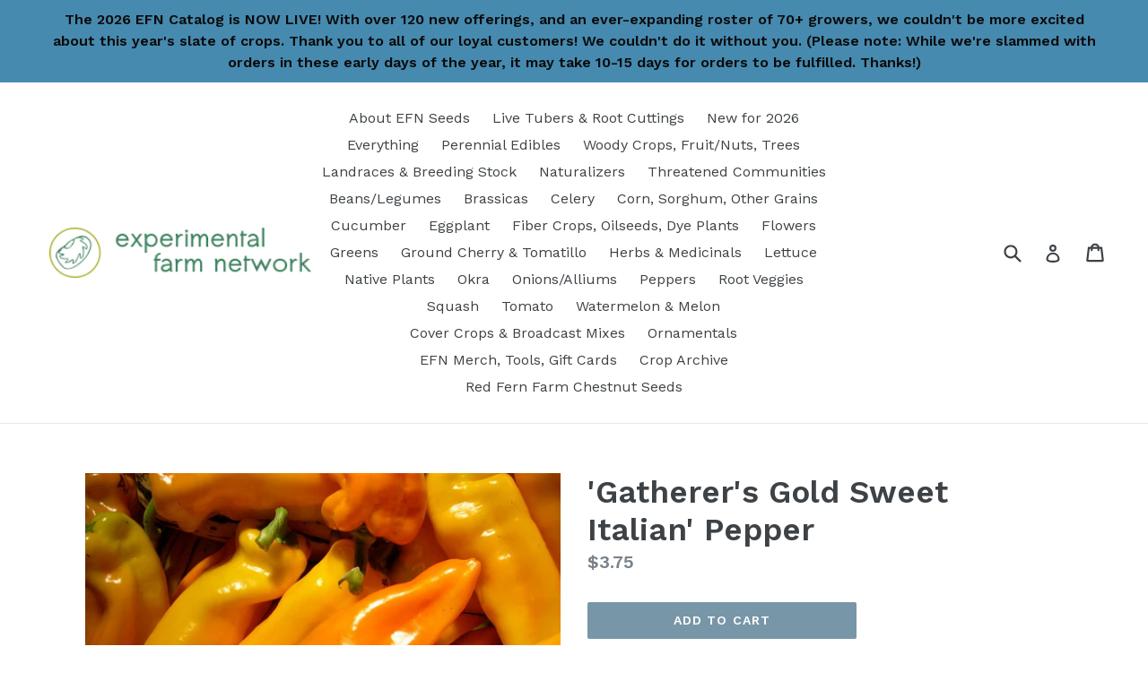

--- FILE ---
content_type: text/html; charset=utf-8
request_url: https://store.experimentalfarmnetwork.org/collections/peppers/products/gatherers-gold-sweet-italian-pepper
body_size: 29275
content:
<!doctype html>
<!--[if IE 9]> <html class="ie9 no-js" lang="en"> <![endif]-->
<!--[if (gt IE 9)|!(IE)]><!--> <html class="no-js" lang="en"> <!--<![endif]-->
<head><meta name="google-site-verification" content="ZeHQUoKiqd2rPtVaDlhnosJ-gmoka2JlXx2U61yX13E" />
  <meta charset="utf-8">
  <meta http-equiv="X-UA-Compatible" content="IE=edge,chrome=1">
  <meta name="viewport" content="width=device-width,initial-scale=1">
  <meta name="theme-color" content="#7796a8">
  <link rel="canonical" href="https://store.experimentalfarmnetwork.org/products/gatherers-gold-sweet-italian-pepper">

  
    <link rel="shortcut icon" href="//store.experimentalfarmnetwork.org/cdn/shop/files/2015-08-30_15.46.56_1063205692122931337_1701867631watermelonhomssyria_32x32.jpg?v=1613700902" type="image/png">
  

  
  <title>
    &#39;Gatherer&#39;s Gold Sweet Italian&#39; Pepper
    
    
    
      &ndash; Experimental Farm Network Seed Store
    
  </title>

  
    <meta name="description" content="Capsicum annuum Origin: Philomath, Oregon Improvement status: Cultivar Seeds per packet: ~30 Germination tested 10/2025: 97% Life cycle: Annual We&#39;re excited to be offering this beautiful golden-yellow Italian roasting pepper developed by Frank Morton and Wild Garden Seeds (our source) as part of a de-hybridization pro">
  

  <!-- /snippets/social-meta-tags.liquid -->
<meta property="og:site_name" content="Experimental Farm Network Seed Store">
<meta property="og:url" content="https://store.experimentalfarmnetwork.org/products/gatherers-gold-sweet-italian-pepper">
<meta property="og:title" content="'Gatherer's Gold Sweet Italian' Pepper">
<meta property="og:type" content="product">
<meta property="og:description" content="Capsicum annuum Origin: Philomath, Oregon Improvement status: Cultivar Seeds per packet: ~30 Germination tested 10/2025: 97% Life cycle: Annual We&#39;re excited to be offering this beautiful golden-yellow Italian roasting pepper developed by Frank Morton and Wild Garden Seeds (our source) as part of a de-hybridization pro">
<meta property="og:image" content="https://cdn.shopify.com/s/files/1/2333/6781/products/perennial_kale_four_quadrants_photo_540x.jpg?v=1517274563"/><meta property="og:price:amount" content="3.75">
  <meta property="og:price:currency" content="USD"><meta property="og:image" content="http://store.experimentalfarmnetwork.org/cdn/shop/products/biggergatherer_sgoldpepper_1024x1024.jpg?v=1641166199">
<meta property="og:image:secure_url" content="https://store.experimentalfarmnetwork.org/cdn/shop/products/biggergatherer_sgoldpepper_1024x1024.jpg?v=1641166199">

<meta name="twitter:site" content="@">
<meta name="twitter:card" content="summary_large_image">
<meta name="twitter:title" content="'Gatherer's Gold Sweet Italian' Pepper">
<meta name="twitter:description" content="Capsicum annuum Origin: Philomath, Oregon Improvement status: Cultivar Seeds per packet: ~30 Germination tested 10/2025: 97% Life cycle: Annual We&#39;re excited to be offering this beautiful golden-yellow Italian roasting pepper developed by Frank Morton and Wild Garden Seeds (our source) as part of a de-hybridization pro">


  <link href="//store.experimentalfarmnetwork.org/cdn/shop/t/3/assets/theme.scss.css?v=91435524947226028791696264444" rel="stylesheet" type="text/css" media="all" />
  

  <link href="//fonts.googleapis.com/css?family=Work+Sans:400,700" rel="stylesheet" type="text/css" media="all" />


  

    <link href="//fonts.googleapis.com/css?family=Work+Sans:600" rel="stylesheet" type="text/css" media="all" />
  



  <script>
    var theme = {
      strings: {
        addToCart: "Add to cart",
        soldOut: "Sold out",
        unavailable: "Unavailable",
        showMore: "Show More",
        showLess: "Show Less",
        addressError: "Error looking up that address",
        addressNoResults: "No results for that address",
        addressQueryLimit: "You have exceeded the Google API usage limit. Consider upgrading to a \u003ca href=\"https:\/\/developers.google.com\/maps\/premium\/usage-limits\"\u003ePremium Plan\u003c\/a\u003e.",
        authError: "There was a problem authenticating your Google Maps account."
      },
      moneyFormat: "${{amount}}"
    }

    document.documentElement.className = document.documentElement.className.replace('no-js', 'js');
  </script>

  <!--[if (lte IE 9) ]><script src="//store.experimentalfarmnetwork.org/cdn/shop/t/3/assets/match-media.min.js?v=22265819453975888031505155745" type="text/javascript"></script><![endif]-->

  

  <!--[if (gt IE 9)|!(IE)]><!--><script src="//store.experimentalfarmnetwork.org/cdn/shop/t/3/assets/lazysizes.js?v=68441465964607740661505155745" async="async"></script><!--<![endif]-->
  <!--[if lte IE 9]><script src="//store.experimentalfarmnetwork.org/cdn/shop/t/3/assets/lazysizes.min.js?1904"></script><![endif]-->

  <!--[if (gt IE 9)|!(IE)]><!--><script src="//store.experimentalfarmnetwork.org/cdn/shop/t/3/assets/vendor.js?v=136118274122071307521505155746" defer="defer"></script><!--<![endif]-->
  <!--[if lte IE 9]><script src="//store.experimentalfarmnetwork.org/cdn/shop/t/3/assets/vendor.js?v=136118274122071307521505155746"></script><![endif]-->

  <!--[if (gt IE 9)|!(IE)]><!--><script src="//store.experimentalfarmnetwork.org/cdn/shop/t/3/assets/theme.js?v=31444951149715372371505155745" defer="defer"></script><!--<![endif]-->
  <!--[if lte IE 9]><script src="//store.experimentalfarmnetwork.org/cdn/shop/t/3/assets/theme.js?v=31444951149715372371505155745"></script><![endif]-->

  <script>window.performance && window.performance.mark && window.performance.mark('shopify.content_for_header.start');</script><meta name="google-site-verification" content="KcBhUIysic9-zaZwbr5yltYQ79665Zer3xo1MR1aecM">
<meta name="google-site-verification" content="ZeHQUoKiqd2rPtVaDlhnosJ-gmoka2JlXx2U61yX13E">
<meta id="shopify-digital-wallet" name="shopify-digital-wallet" content="/23336781/digital_wallets/dialog">
<meta name="shopify-checkout-api-token" content="0f97ff0eaf5290a4a2d619d05e5802a3">
<meta id="in-context-paypal-metadata" data-shop-id="23336781" data-venmo-supported="false" data-environment="production" data-locale="en_US" data-paypal-v4="true" data-currency="USD">
<link rel="alternate" type="application/json+oembed" href="https://store.experimentalfarmnetwork.org/products/gatherers-gold-sweet-italian-pepper.oembed">
<script async="async" src="/checkouts/internal/preloads.js?locale=en-US"></script>
<link rel="preconnect" href="https://shop.app" crossorigin="anonymous">
<script async="async" src="https://shop.app/checkouts/internal/preloads.js?locale=en-US&shop_id=23336781" crossorigin="anonymous"></script>
<script id="apple-pay-shop-capabilities" type="application/json">{"shopId":23336781,"countryCode":"US","currencyCode":"USD","merchantCapabilities":["supports3DS"],"merchantId":"gid:\/\/shopify\/Shop\/23336781","merchantName":"Experimental Farm Network Seed Store","requiredBillingContactFields":["postalAddress","email"],"requiredShippingContactFields":["postalAddress","email"],"shippingType":"shipping","supportedNetworks":["visa","masterCard","amex","discover","elo","jcb"],"total":{"type":"pending","label":"Experimental Farm Network Seed Store","amount":"1.00"},"shopifyPaymentsEnabled":true,"supportsSubscriptions":true}</script>
<script id="shopify-features" type="application/json">{"accessToken":"0f97ff0eaf5290a4a2d619d05e5802a3","betas":["rich-media-storefront-analytics"],"domain":"store.experimentalfarmnetwork.org","predictiveSearch":true,"shopId":23336781,"locale":"en"}</script>
<script>var Shopify = Shopify || {};
Shopify.shop = "experimental-farm-network-seeds.myshopify.com";
Shopify.locale = "en";
Shopify.currency = {"active":"USD","rate":"1.0"};
Shopify.country = "US";
Shopify.theme = {"name":"debut","id":2110652439,"schema_name":"Debut","schema_version":"1.6.2","theme_store_id":796,"role":"main"};
Shopify.theme.handle = "null";
Shopify.theme.style = {"id":null,"handle":null};
Shopify.cdnHost = "store.experimentalfarmnetwork.org/cdn";
Shopify.routes = Shopify.routes || {};
Shopify.routes.root = "/";</script>
<script type="module">!function(o){(o.Shopify=o.Shopify||{}).modules=!0}(window);</script>
<script>!function(o){function n(){var o=[];function n(){o.push(Array.prototype.slice.apply(arguments))}return n.q=o,n}var t=o.Shopify=o.Shopify||{};t.loadFeatures=n(),t.autoloadFeatures=n()}(window);</script>
<script>
  window.ShopifyPay = window.ShopifyPay || {};
  window.ShopifyPay.apiHost = "shop.app\/pay";
  window.ShopifyPay.redirectState = null;
</script>
<script id="shop-js-analytics" type="application/json">{"pageType":"product"}</script>
<script defer="defer" async type="module" src="//store.experimentalfarmnetwork.org/cdn/shopifycloud/shop-js/modules/v2/client.init-shop-cart-sync_C5BV16lS.en.esm.js"></script>
<script defer="defer" async type="module" src="//store.experimentalfarmnetwork.org/cdn/shopifycloud/shop-js/modules/v2/chunk.common_CygWptCX.esm.js"></script>
<script type="module">
  await import("//store.experimentalfarmnetwork.org/cdn/shopifycloud/shop-js/modules/v2/client.init-shop-cart-sync_C5BV16lS.en.esm.js");
await import("//store.experimentalfarmnetwork.org/cdn/shopifycloud/shop-js/modules/v2/chunk.common_CygWptCX.esm.js");

  window.Shopify.SignInWithShop?.initShopCartSync?.({"fedCMEnabled":true,"windoidEnabled":true});

</script>
<script>
  window.Shopify = window.Shopify || {};
  if (!window.Shopify.featureAssets) window.Shopify.featureAssets = {};
  window.Shopify.featureAssets['shop-js'] = {"shop-cart-sync":["modules/v2/client.shop-cart-sync_ZFArdW7E.en.esm.js","modules/v2/chunk.common_CygWptCX.esm.js"],"init-fed-cm":["modules/v2/client.init-fed-cm_CmiC4vf6.en.esm.js","modules/v2/chunk.common_CygWptCX.esm.js"],"shop-button":["modules/v2/client.shop-button_tlx5R9nI.en.esm.js","modules/v2/chunk.common_CygWptCX.esm.js"],"shop-cash-offers":["modules/v2/client.shop-cash-offers_DOA2yAJr.en.esm.js","modules/v2/chunk.common_CygWptCX.esm.js","modules/v2/chunk.modal_D71HUcav.esm.js"],"init-windoid":["modules/v2/client.init-windoid_sURxWdc1.en.esm.js","modules/v2/chunk.common_CygWptCX.esm.js"],"shop-toast-manager":["modules/v2/client.shop-toast-manager_ClPi3nE9.en.esm.js","modules/v2/chunk.common_CygWptCX.esm.js"],"init-shop-email-lookup-coordinator":["modules/v2/client.init-shop-email-lookup-coordinator_B8hsDcYM.en.esm.js","modules/v2/chunk.common_CygWptCX.esm.js"],"init-shop-cart-sync":["modules/v2/client.init-shop-cart-sync_C5BV16lS.en.esm.js","modules/v2/chunk.common_CygWptCX.esm.js"],"avatar":["modules/v2/client.avatar_BTnouDA3.en.esm.js"],"pay-button":["modules/v2/client.pay-button_FdsNuTd3.en.esm.js","modules/v2/chunk.common_CygWptCX.esm.js"],"init-customer-accounts":["modules/v2/client.init-customer-accounts_DxDtT_ad.en.esm.js","modules/v2/client.shop-login-button_C5VAVYt1.en.esm.js","modules/v2/chunk.common_CygWptCX.esm.js","modules/v2/chunk.modal_D71HUcav.esm.js"],"init-shop-for-new-customer-accounts":["modules/v2/client.init-shop-for-new-customer-accounts_ChsxoAhi.en.esm.js","modules/v2/client.shop-login-button_C5VAVYt1.en.esm.js","modules/v2/chunk.common_CygWptCX.esm.js","modules/v2/chunk.modal_D71HUcav.esm.js"],"shop-login-button":["modules/v2/client.shop-login-button_C5VAVYt1.en.esm.js","modules/v2/chunk.common_CygWptCX.esm.js","modules/v2/chunk.modal_D71HUcav.esm.js"],"init-customer-accounts-sign-up":["modules/v2/client.init-customer-accounts-sign-up_CPSyQ0Tj.en.esm.js","modules/v2/client.shop-login-button_C5VAVYt1.en.esm.js","modules/v2/chunk.common_CygWptCX.esm.js","modules/v2/chunk.modal_D71HUcav.esm.js"],"shop-follow-button":["modules/v2/client.shop-follow-button_Cva4Ekp9.en.esm.js","modules/v2/chunk.common_CygWptCX.esm.js","modules/v2/chunk.modal_D71HUcav.esm.js"],"checkout-modal":["modules/v2/client.checkout-modal_BPM8l0SH.en.esm.js","modules/v2/chunk.common_CygWptCX.esm.js","modules/v2/chunk.modal_D71HUcav.esm.js"],"lead-capture":["modules/v2/client.lead-capture_Bi8yE_yS.en.esm.js","modules/v2/chunk.common_CygWptCX.esm.js","modules/v2/chunk.modal_D71HUcav.esm.js"],"shop-login":["modules/v2/client.shop-login_D6lNrXab.en.esm.js","modules/v2/chunk.common_CygWptCX.esm.js","modules/v2/chunk.modal_D71HUcav.esm.js"],"payment-terms":["modules/v2/client.payment-terms_CZxnsJam.en.esm.js","modules/v2/chunk.common_CygWptCX.esm.js","modules/v2/chunk.modal_D71HUcav.esm.js"]};
</script>
<script>(function() {
  var isLoaded = false;
  function asyncLoad() {
    if (isLoaded) return;
    isLoaded = true;
    var urls = ["https:\/\/cdn.shopify.com\/s\/files\/1\/2333\/6781\/t\/3\/assets\/subscribe-it.js?v=1667254281\u0026shop=experimental-farm-network-seeds.myshopify.com"];
    for (var i = 0; i < urls.length; i++) {
      var s = document.createElement('script');
      s.type = 'text/javascript';
      s.async = true;
      s.src = urls[i];
      var x = document.getElementsByTagName('script')[0];
      x.parentNode.insertBefore(s, x);
    }
  };
  if(window.attachEvent) {
    window.attachEvent('onload', asyncLoad);
  } else {
    window.addEventListener('load', asyncLoad, false);
  }
})();</script>
<script id="__st">var __st={"a":23336781,"offset":-21600,"reqid":"4b508667-3c80-4511-9701-f58663c84545-1768705309","pageurl":"store.experimentalfarmnetwork.org\/collections\/peppers\/products\/gatherers-gold-sweet-italian-pepper","u":"3f48c6e548e5","p":"product","rtyp":"product","rid":6743784816693};</script>
<script>window.ShopifyPaypalV4VisibilityTracking = true;</script>
<script id="captcha-bootstrap">!function(){'use strict';const t='contact',e='account',n='new_comment',o=[[t,t],['blogs',n],['comments',n],[t,'customer']],c=[[e,'customer_login'],[e,'guest_login'],[e,'recover_customer_password'],[e,'create_customer']],r=t=>t.map((([t,e])=>`form[action*='/${t}']:not([data-nocaptcha='true']) input[name='form_type'][value='${e}']`)).join(','),a=t=>()=>t?[...document.querySelectorAll(t)].map((t=>t.form)):[];function s(){const t=[...o],e=r(t);return a(e)}const i='password',u='form_key',d=['recaptcha-v3-token','g-recaptcha-response','h-captcha-response',i],f=()=>{try{return window.sessionStorage}catch{return}},m='__shopify_v',_=t=>t.elements[u];function p(t,e,n=!1){try{const o=window.sessionStorage,c=JSON.parse(o.getItem(e)),{data:r}=function(t){const{data:e,action:n}=t;return t[m]||n?{data:e,action:n}:{data:t,action:n}}(c);for(const[e,n]of Object.entries(r))t.elements[e]&&(t.elements[e].value=n);n&&o.removeItem(e)}catch(o){console.error('form repopulation failed',{error:o})}}const l='form_type',E='cptcha';function T(t){t.dataset[E]=!0}const w=window,h=w.document,L='Shopify',v='ce_forms',y='captcha';let A=!1;((t,e)=>{const n=(g='f06e6c50-85a8-45c8-87d0-21a2b65856fe',I='https://cdn.shopify.com/shopifycloud/storefront-forms-hcaptcha/ce_storefront_forms_captcha_hcaptcha.v1.5.2.iife.js',D={infoText:'Protected by hCaptcha',privacyText:'Privacy',termsText:'Terms'},(t,e,n)=>{const o=w[L][v],c=o.bindForm;if(c)return c(t,g,e,D).then(n);var r;o.q.push([[t,g,e,D],n]),r=I,A||(h.body.append(Object.assign(h.createElement('script'),{id:'captcha-provider',async:!0,src:r})),A=!0)});var g,I,D;w[L]=w[L]||{},w[L][v]=w[L][v]||{},w[L][v].q=[],w[L][y]=w[L][y]||{},w[L][y].protect=function(t,e){n(t,void 0,e),T(t)},Object.freeze(w[L][y]),function(t,e,n,w,h,L){const[v,y,A,g]=function(t,e,n){const i=e?o:[],u=t?c:[],d=[...i,...u],f=r(d),m=r(i),_=r(d.filter((([t,e])=>n.includes(e))));return[a(f),a(m),a(_),s()]}(w,h,L),I=t=>{const e=t.target;return e instanceof HTMLFormElement?e:e&&e.form},D=t=>v().includes(t);t.addEventListener('submit',(t=>{const e=I(t);if(!e)return;const n=D(e)&&!e.dataset.hcaptchaBound&&!e.dataset.recaptchaBound,o=_(e),c=g().includes(e)&&(!o||!o.value);(n||c)&&t.preventDefault(),c&&!n&&(function(t){try{if(!f())return;!function(t){const e=f();if(!e)return;const n=_(t);if(!n)return;const o=n.value;o&&e.removeItem(o)}(t);const e=Array.from(Array(32),(()=>Math.random().toString(36)[2])).join('');!function(t,e){_(t)||t.append(Object.assign(document.createElement('input'),{type:'hidden',name:u})),t.elements[u].value=e}(t,e),function(t,e){const n=f();if(!n)return;const o=[...t.querySelectorAll(`input[type='${i}']`)].map((({name:t})=>t)),c=[...d,...o],r={};for(const[a,s]of new FormData(t).entries())c.includes(a)||(r[a]=s);n.setItem(e,JSON.stringify({[m]:1,action:t.action,data:r}))}(t,e)}catch(e){console.error('failed to persist form',e)}}(e),e.submit())}));const S=(t,e)=>{t&&!t.dataset[E]&&(n(t,e.some((e=>e===t))),T(t))};for(const o of['focusin','change'])t.addEventListener(o,(t=>{const e=I(t);D(e)&&S(e,y())}));const B=e.get('form_key'),M=e.get(l),P=B&&M;t.addEventListener('DOMContentLoaded',(()=>{const t=y();if(P)for(const e of t)e.elements[l].value===M&&p(e,B);[...new Set([...A(),...v().filter((t=>'true'===t.dataset.shopifyCaptcha))])].forEach((e=>S(e,t)))}))}(h,new URLSearchParams(w.location.search),n,t,e,['guest_login'])})(!0,!0)}();</script>
<script integrity="sha256-4kQ18oKyAcykRKYeNunJcIwy7WH5gtpwJnB7kiuLZ1E=" data-source-attribution="shopify.loadfeatures" defer="defer" src="//store.experimentalfarmnetwork.org/cdn/shopifycloud/storefront/assets/storefront/load_feature-a0a9edcb.js" crossorigin="anonymous"></script>
<script crossorigin="anonymous" defer="defer" src="//store.experimentalfarmnetwork.org/cdn/shopifycloud/storefront/assets/shopify_pay/storefront-65b4c6d7.js?v=20250812"></script>
<script data-source-attribution="shopify.dynamic_checkout.dynamic.init">var Shopify=Shopify||{};Shopify.PaymentButton=Shopify.PaymentButton||{isStorefrontPortableWallets:!0,init:function(){window.Shopify.PaymentButton.init=function(){};var t=document.createElement("script");t.src="https://store.experimentalfarmnetwork.org/cdn/shopifycloud/portable-wallets/latest/portable-wallets.en.js",t.type="module",document.head.appendChild(t)}};
</script>
<script data-source-attribution="shopify.dynamic_checkout.buyer_consent">
  function portableWalletsHideBuyerConsent(e){var t=document.getElementById("shopify-buyer-consent"),n=document.getElementById("shopify-subscription-policy-button");t&&n&&(t.classList.add("hidden"),t.setAttribute("aria-hidden","true"),n.removeEventListener("click",e))}function portableWalletsShowBuyerConsent(e){var t=document.getElementById("shopify-buyer-consent"),n=document.getElementById("shopify-subscription-policy-button");t&&n&&(t.classList.remove("hidden"),t.removeAttribute("aria-hidden"),n.addEventListener("click",e))}window.Shopify?.PaymentButton&&(window.Shopify.PaymentButton.hideBuyerConsent=portableWalletsHideBuyerConsent,window.Shopify.PaymentButton.showBuyerConsent=portableWalletsShowBuyerConsent);
</script>
<script data-source-attribution="shopify.dynamic_checkout.cart.bootstrap">document.addEventListener("DOMContentLoaded",(function(){function t(){return document.querySelector("shopify-accelerated-checkout-cart, shopify-accelerated-checkout")}if(t())Shopify.PaymentButton.init();else{new MutationObserver((function(e,n){t()&&(Shopify.PaymentButton.init(),n.disconnect())})).observe(document.body,{childList:!0,subtree:!0})}}));
</script>
<link id="shopify-accelerated-checkout-styles" rel="stylesheet" media="screen" href="https://store.experimentalfarmnetwork.org/cdn/shopifycloud/portable-wallets/latest/accelerated-checkout-backwards-compat.css" crossorigin="anonymous">
<style id="shopify-accelerated-checkout-cart">
        #shopify-buyer-consent {
  margin-top: 1em;
  display: inline-block;
  width: 100%;
}

#shopify-buyer-consent.hidden {
  display: none;
}

#shopify-subscription-policy-button {
  background: none;
  border: none;
  padding: 0;
  text-decoration: underline;
  font-size: inherit;
  cursor: pointer;
}

#shopify-subscription-policy-button::before {
  box-shadow: none;
}

      </style>

<script>window.performance && window.performance.mark && window.performance.mark('shopify.content_for_header.end');</script>
<link href="https://monorail-edge.shopifysvc.com" rel="dns-prefetch">
<script>(function(){if ("sendBeacon" in navigator && "performance" in window) {try {var session_token_from_headers = performance.getEntriesByType('navigation')[0].serverTiming.find(x => x.name == '_s').description;} catch {var session_token_from_headers = undefined;}var session_cookie_matches = document.cookie.match(/_shopify_s=([^;]*)/);var session_token_from_cookie = session_cookie_matches && session_cookie_matches.length === 2 ? session_cookie_matches[1] : "";var session_token = session_token_from_headers || session_token_from_cookie || "";function handle_abandonment_event(e) {var entries = performance.getEntries().filter(function(entry) {return /monorail-edge.shopifysvc.com/.test(entry.name);});if (!window.abandonment_tracked && entries.length === 0) {window.abandonment_tracked = true;var currentMs = Date.now();var navigation_start = performance.timing.navigationStart;var payload = {shop_id: 23336781,url: window.location.href,navigation_start,duration: currentMs - navigation_start,session_token,page_type: "product"};window.navigator.sendBeacon("https://monorail-edge.shopifysvc.com/v1/produce", JSON.stringify({schema_id: "online_store_buyer_site_abandonment/1.1",payload: payload,metadata: {event_created_at_ms: currentMs,event_sent_at_ms: currentMs}}));}}window.addEventListener('pagehide', handle_abandonment_event);}}());</script>
<script id="web-pixels-manager-setup">(function e(e,d,r,n,o){if(void 0===o&&(o={}),!Boolean(null===(a=null===(i=window.Shopify)||void 0===i?void 0:i.analytics)||void 0===a?void 0:a.replayQueue)){var i,a;window.Shopify=window.Shopify||{};var t=window.Shopify;t.analytics=t.analytics||{};var s=t.analytics;s.replayQueue=[],s.publish=function(e,d,r){return s.replayQueue.push([e,d,r]),!0};try{self.performance.mark("wpm:start")}catch(e){}var l=function(){var e={modern:/Edge?\/(1{2}[4-9]|1[2-9]\d|[2-9]\d{2}|\d{4,})\.\d+(\.\d+|)|Firefox\/(1{2}[4-9]|1[2-9]\d|[2-9]\d{2}|\d{4,})\.\d+(\.\d+|)|Chrom(ium|e)\/(9{2}|\d{3,})\.\d+(\.\d+|)|(Maci|X1{2}).+ Version\/(15\.\d+|(1[6-9]|[2-9]\d|\d{3,})\.\d+)([,.]\d+|)( \(\w+\)|)( Mobile\/\w+|) Safari\/|Chrome.+OPR\/(9{2}|\d{3,})\.\d+\.\d+|(CPU[ +]OS|iPhone[ +]OS|CPU[ +]iPhone|CPU IPhone OS|CPU iPad OS)[ +]+(15[._]\d+|(1[6-9]|[2-9]\d|\d{3,})[._]\d+)([._]\d+|)|Android:?[ /-](13[3-9]|1[4-9]\d|[2-9]\d{2}|\d{4,})(\.\d+|)(\.\d+|)|Android.+Firefox\/(13[5-9]|1[4-9]\d|[2-9]\d{2}|\d{4,})\.\d+(\.\d+|)|Android.+Chrom(ium|e)\/(13[3-9]|1[4-9]\d|[2-9]\d{2}|\d{4,})\.\d+(\.\d+|)|SamsungBrowser\/([2-9]\d|\d{3,})\.\d+/,legacy:/Edge?\/(1[6-9]|[2-9]\d|\d{3,})\.\d+(\.\d+|)|Firefox\/(5[4-9]|[6-9]\d|\d{3,})\.\d+(\.\d+|)|Chrom(ium|e)\/(5[1-9]|[6-9]\d|\d{3,})\.\d+(\.\d+|)([\d.]+$|.*Safari\/(?![\d.]+ Edge\/[\d.]+$))|(Maci|X1{2}).+ Version\/(10\.\d+|(1[1-9]|[2-9]\d|\d{3,})\.\d+)([,.]\d+|)( \(\w+\)|)( Mobile\/\w+|) Safari\/|Chrome.+OPR\/(3[89]|[4-9]\d|\d{3,})\.\d+\.\d+|(CPU[ +]OS|iPhone[ +]OS|CPU[ +]iPhone|CPU IPhone OS|CPU iPad OS)[ +]+(10[._]\d+|(1[1-9]|[2-9]\d|\d{3,})[._]\d+)([._]\d+|)|Android:?[ /-](13[3-9]|1[4-9]\d|[2-9]\d{2}|\d{4,})(\.\d+|)(\.\d+|)|Mobile Safari.+OPR\/([89]\d|\d{3,})\.\d+\.\d+|Android.+Firefox\/(13[5-9]|1[4-9]\d|[2-9]\d{2}|\d{4,})\.\d+(\.\d+|)|Android.+Chrom(ium|e)\/(13[3-9]|1[4-9]\d|[2-9]\d{2}|\d{4,})\.\d+(\.\d+|)|Android.+(UC? ?Browser|UCWEB|U3)[ /]?(15\.([5-9]|\d{2,})|(1[6-9]|[2-9]\d|\d{3,})\.\d+)\.\d+|SamsungBrowser\/(5\.\d+|([6-9]|\d{2,})\.\d+)|Android.+MQ{2}Browser\/(14(\.(9|\d{2,})|)|(1[5-9]|[2-9]\d|\d{3,})(\.\d+|))(\.\d+|)|K[Aa][Ii]OS\/(3\.\d+|([4-9]|\d{2,})\.\d+)(\.\d+|)/},d=e.modern,r=e.legacy,n=navigator.userAgent;return n.match(d)?"modern":n.match(r)?"legacy":"unknown"}(),u="modern"===l?"modern":"legacy",c=(null!=n?n:{modern:"",legacy:""})[u],f=function(e){return[e.baseUrl,"/wpm","/b",e.hashVersion,"modern"===e.buildTarget?"m":"l",".js"].join("")}({baseUrl:d,hashVersion:r,buildTarget:u}),m=function(e){var d=e.version,r=e.bundleTarget,n=e.surface,o=e.pageUrl,i=e.monorailEndpoint;return{emit:function(e){var a=e.status,t=e.errorMsg,s=(new Date).getTime(),l=JSON.stringify({metadata:{event_sent_at_ms:s},events:[{schema_id:"web_pixels_manager_load/3.1",payload:{version:d,bundle_target:r,page_url:o,status:a,surface:n,error_msg:t},metadata:{event_created_at_ms:s}}]});if(!i)return console&&console.warn&&console.warn("[Web Pixels Manager] No Monorail endpoint provided, skipping logging."),!1;try{return self.navigator.sendBeacon.bind(self.navigator)(i,l)}catch(e){}var u=new XMLHttpRequest;try{return u.open("POST",i,!0),u.setRequestHeader("Content-Type","text/plain"),u.send(l),!0}catch(e){return console&&console.warn&&console.warn("[Web Pixels Manager] Got an unhandled error while logging to Monorail."),!1}}}}({version:r,bundleTarget:l,surface:e.surface,pageUrl:self.location.href,monorailEndpoint:e.monorailEndpoint});try{o.browserTarget=l,function(e){var d=e.src,r=e.async,n=void 0===r||r,o=e.onload,i=e.onerror,a=e.sri,t=e.scriptDataAttributes,s=void 0===t?{}:t,l=document.createElement("script"),u=document.querySelector("head"),c=document.querySelector("body");if(l.async=n,l.src=d,a&&(l.integrity=a,l.crossOrigin="anonymous"),s)for(var f in s)if(Object.prototype.hasOwnProperty.call(s,f))try{l.dataset[f]=s[f]}catch(e){}if(o&&l.addEventListener("load",o),i&&l.addEventListener("error",i),u)u.appendChild(l);else{if(!c)throw new Error("Did not find a head or body element to append the script");c.appendChild(l)}}({src:f,async:!0,onload:function(){if(!function(){var e,d;return Boolean(null===(d=null===(e=window.Shopify)||void 0===e?void 0:e.analytics)||void 0===d?void 0:d.initialized)}()){var d=window.webPixelsManager.init(e)||void 0;if(d){var r=window.Shopify.analytics;r.replayQueue.forEach((function(e){var r=e[0],n=e[1],o=e[2];d.publishCustomEvent(r,n,o)})),r.replayQueue=[],r.publish=d.publishCustomEvent,r.visitor=d.visitor,r.initialized=!0}}},onerror:function(){return m.emit({status:"failed",errorMsg:"".concat(f," has failed to load")})},sri:function(e){var d=/^sha384-[A-Za-z0-9+/=]+$/;return"string"==typeof e&&d.test(e)}(c)?c:"",scriptDataAttributes:o}),m.emit({status:"loading"})}catch(e){m.emit({status:"failed",errorMsg:(null==e?void 0:e.message)||"Unknown error"})}}})({shopId: 23336781,storefrontBaseUrl: "https://store.experimentalfarmnetwork.org",extensionsBaseUrl: "https://extensions.shopifycdn.com/cdn/shopifycloud/web-pixels-manager",monorailEndpoint: "https://monorail-edge.shopifysvc.com/unstable/produce_batch",surface: "storefront-renderer",enabledBetaFlags: ["2dca8a86"],webPixelsConfigList: [{"id":"451608629","configuration":"{\"config\":\"{\\\"pixel_id\\\":\\\"AW-11101272117\\\",\\\"target_country\\\":\\\"US\\\",\\\"gtag_events\\\":[{\\\"type\\\":\\\"search\\\",\\\"action_label\\\":\\\"AW-11101272117\\\/yGglCNTD2I0YELXwv60p\\\"},{\\\"type\\\":\\\"begin_checkout\\\",\\\"action_label\\\":\\\"AW-11101272117\\\/61cGCNHD2I0YELXwv60p\\\"},{\\\"type\\\":\\\"view_item\\\",\\\"action_label\\\":[\\\"AW-11101272117\\\/cMJGCMvD2I0YELXwv60p\\\",\\\"MC-JXSTDNTH78\\\"]},{\\\"type\\\":\\\"purchase\\\",\\\"action_label\\\":[\\\"AW-11101272117\\\/gKpxCMjD2I0YELXwv60p\\\",\\\"MC-JXSTDNTH78\\\"]},{\\\"type\\\":\\\"page_view\\\",\\\"action_label\\\":[\\\"AW-11101272117\\\/_M-KCMXD2I0YELXwv60p\\\",\\\"MC-JXSTDNTH78\\\"]},{\\\"type\\\":\\\"add_payment_info\\\",\\\"action_label\\\":\\\"AW-11101272117\\\/CCHLCNfD2I0YELXwv60p\\\"},{\\\"type\\\":\\\"add_to_cart\\\",\\\"action_label\\\":\\\"AW-11101272117\\\/AJHBCM7D2I0YELXwv60p\\\"}],\\\"enable_monitoring_mode\\\":false}\"}","eventPayloadVersion":"v1","runtimeContext":"OPEN","scriptVersion":"b2a88bafab3e21179ed38636efcd8a93","type":"APP","apiClientId":1780363,"privacyPurposes":[],"dataSharingAdjustments":{"protectedCustomerApprovalScopes":["read_customer_address","read_customer_email","read_customer_name","read_customer_personal_data","read_customer_phone"]}},{"id":"65306677","eventPayloadVersion":"v1","runtimeContext":"LAX","scriptVersion":"1","type":"CUSTOM","privacyPurposes":["MARKETING"],"name":"Meta pixel (migrated)"},{"id":"shopify-app-pixel","configuration":"{}","eventPayloadVersion":"v1","runtimeContext":"STRICT","scriptVersion":"0450","apiClientId":"shopify-pixel","type":"APP","privacyPurposes":["ANALYTICS","MARKETING"]},{"id":"shopify-custom-pixel","eventPayloadVersion":"v1","runtimeContext":"LAX","scriptVersion":"0450","apiClientId":"shopify-pixel","type":"CUSTOM","privacyPurposes":["ANALYTICS","MARKETING"]}],isMerchantRequest: false,initData: {"shop":{"name":"Experimental Farm Network Seed Store","paymentSettings":{"currencyCode":"USD"},"myshopifyDomain":"experimental-farm-network-seeds.myshopify.com","countryCode":"US","storefrontUrl":"https:\/\/store.experimentalfarmnetwork.org"},"customer":null,"cart":null,"checkout":null,"productVariants":[{"price":{"amount":3.75,"currencyCode":"USD"},"product":{"title":"'Gatherer's Gold Sweet Italian' Pepper","vendor":"Experimental Farm Network Seed Store","id":"6743784816693","untranslatedTitle":"'Gatherer's Gold Sweet Italian' Pepper","url":"\/products\/gatherers-gold-sweet-italian-pepper","type":""},"id":"40289331380277","image":{"src":"\/\/store.experimentalfarmnetwork.org\/cdn\/shop\/products\/biggergatherer_sgoldpepper.jpg?v=1641166199"},"sku":"0185","title":"Default Title","untranslatedTitle":"Default Title"}],"purchasingCompany":null},},"https://store.experimentalfarmnetwork.org/cdn","fcfee988w5aeb613cpc8e4bc33m6693e112",{"modern":"","legacy":""},{"shopId":"23336781","storefrontBaseUrl":"https:\/\/store.experimentalfarmnetwork.org","extensionBaseUrl":"https:\/\/extensions.shopifycdn.com\/cdn\/shopifycloud\/web-pixels-manager","surface":"storefront-renderer","enabledBetaFlags":"[\"2dca8a86\"]","isMerchantRequest":"false","hashVersion":"fcfee988w5aeb613cpc8e4bc33m6693e112","publish":"custom","events":"[[\"page_viewed\",{}],[\"product_viewed\",{\"productVariant\":{\"price\":{\"amount\":3.75,\"currencyCode\":\"USD\"},\"product\":{\"title\":\"'Gatherer's Gold Sweet Italian' Pepper\",\"vendor\":\"Experimental Farm Network Seed Store\",\"id\":\"6743784816693\",\"untranslatedTitle\":\"'Gatherer's Gold Sweet Italian' Pepper\",\"url\":\"\/products\/gatherers-gold-sweet-italian-pepper\",\"type\":\"\"},\"id\":\"40289331380277\",\"image\":{\"src\":\"\/\/store.experimentalfarmnetwork.org\/cdn\/shop\/products\/biggergatherer_sgoldpepper.jpg?v=1641166199\"},\"sku\":\"0185\",\"title\":\"Default Title\",\"untranslatedTitle\":\"Default Title\"}}]]"});</script><script>
  window.ShopifyAnalytics = window.ShopifyAnalytics || {};
  window.ShopifyAnalytics.meta = window.ShopifyAnalytics.meta || {};
  window.ShopifyAnalytics.meta.currency = 'USD';
  var meta = {"product":{"id":6743784816693,"gid":"gid:\/\/shopify\/Product\/6743784816693","vendor":"Experimental Farm Network Seed Store","type":"","handle":"gatherers-gold-sweet-italian-pepper","variants":[{"id":40289331380277,"price":375,"name":"'Gatherer's Gold Sweet Italian' Pepper","public_title":null,"sku":"0185"}],"remote":false},"page":{"pageType":"product","resourceType":"product","resourceId":6743784816693,"requestId":"4b508667-3c80-4511-9701-f58663c84545-1768705309"}};
  for (var attr in meta) {
    window.ShopifyAnalytics.meta[attr] = meta[attr];
  }
</script>
<script class="analytics">
  (function () {
    var customDocumentWrite = function(content) {
      var jquery = null;

      if (window.jQuery) {
        jquery = window.jQuery;
      } else if (window.Checkout && window.Checkout.$) {
        jquery = window.Checkout.$;
      }

      if (jquery) {
        jquery('body').append(content);
      }
    };

    var hasLoggedConversion = function(token) {
      if (token) {
        return document.cookie.indexOf('loggedConversion=' + token) !== -1;
      }
      return false;
    }

    var setCookieIfConversion = function(token) {
      if (token) {
        var twoMonthsFromNow = new Date(Date.now());
        twoMonthsFromNow.setMonth(twoMonthsFromNow.getMonth() + 2);

        document.cookie = 'loggedConversion=' + token + '; expires=' + twoMonthsFromNow;
      }
    }

    var trekkie = window.ShopifyAnalytics.lib = window.trekkie = window.trekkie || [];
    if (trekkie.integrations) {
      return;
    }
    trekkie.methods = [
      'identify',
      'page',
      'ready',
      'track',
      'trackForm',
      'trackLink'
    ];
    trekkie.factory = function(method) {
      return function() {
        var args = Array.prototype.slice.call(arguments);
        args.unshift(method);
        trekkie.push(args);
        return trekkie;
      };
    };
    for (var i = 0; i < trekkie.methods.length; i++) {
      var key = trekkie.methods[i];
      trekkie[key] = trekkie.factory(key);
    }
    trekkie.load = function(config) {
      trekkie.config = config || {};
      trekkie.config.initialDocumentCookie = document.cookie;
      var first = document.getElementsByTagName('script')[0];
      var script = document.createElement('script');
      script.type = 'text/javascript';
      script.onerror = function(e) {
        var scriptFallback = document.createElement('script');
        scriptFallback.type = 'text/javascript';
        scriptFallback.onerror = function(error) {
                var Monorail = {
      produce: function produce(monorailDomain, schemaId, payload) {
        var currentMs = new Date().getTime();
        var event = {
          schema_id: schemaId,
          payload: payload,
          metadata: {
            event_created_at_ms: currentMs,
            event_sent_at_ms: currentMs
          }
        };
        return Monorail.sendRequest("https://" + monorailDomain + "/v1/produce", JSON.stringify(event));
      },
      sendRequest: function sendRequest(endpointUrl, payload) {
        // Try the sendBeacon API
        if (window && window.navigator && typeof window.navigator.sendBeacon === 'function' && typeof window.Blob === 'function' && !Monorail.isIos12()) {
          var blobData = new window.Blob([payload], {
            type: 'text/plain'
          });

          if (window.navigator.sendBeacon(endpointUrl, blobData)) {
            return true;
          } // sendBeacon was not successful

        } // XHR beacon

        var xhr = new XMLHttpRequest();

        try {
          xhr.open('POST', endpointUrl);
          xhr.setRequestHeader('Content-Type', 'text/plain');
          xhr.send(payload);
        } catch (e) {
          console.log(e);
        }

        return false;
      },
      isIos12: function isIos12() {
        return window.navigator.userAgent.lastIndexOf('iPhone; CPU iPhone OS 12_') !== -1 || window.navigator.userAgent.lastIndexOf('iPad; CPU OS 12_') !== -1;
      }
    };
    Monorail.produce('monorail-edge.shopifysvc.com',
      'trekkie_storefront_load_errors/1.1',
      {shop_id: 23336781,
      theme_id: 2110652439,
      app_name: "storefront",
      context_url: window.location.href,
      source_url: "//store.experimentalfarmnetwork.org/cdn/s/trekkie.storefront.cd680fe47e6c39ca5d5df5f0a32d569bc48c0f27.min.js"});

        };
        scriptFallback.async = true;
        scriptFallback.src = '//store.experimentalfarmnetwork.org/cdn/s/trekkie.storefront.cd680fe47e6c39ca5d5df5f0a32d569bc48c0f27.min.js';
        first.parentNode.insertBefore(scriptFallback, first);
      };
      script.async = true;
      script.src = '//store.experimentalfarmnetwork.org/cdn/s/trekkie.storefront.cd680fe47e6c39ca5d5df5f0a32d569bc48c0f27.min.js';
      first.parentNode.insertBefore(script, first);
    };
    trekkie.load(
      {"Trekkie":{"appName":"storefront","development":false,"defaultAttributes":{"shopId":23336781,"isMerchantRequest":null,"themeId":2110652439,"themeCityHash":"4041510636317674254","contentLanguage":"en","currency":"USD","eventMetadataId":"55ee50cc-f30c-48ad-8a16-e8e114862cee"},"isServerSideCookieWritingEnabled":true,"monorailRegion":"shop_domain","enabledBetaFlags":["65f19447"]},"Session Attribution":{},"S2S":{"facebookCapiEnabled":false,"source":"trekkie-storefront-renderer","apiClientId":580111}}
    );

    var loaded = false;
    trekkie.ready(function() {
      if (loaded) return;
      loaded = true;

      window.ShopifyAnalytics.lib = window.trekkie;

      var originalDocumentWrite = document.write;
      document.write = customDocumentWrite;
      try { window.ShopifyAnalytics.merchantGoogleAnalytics.call(this); } catch(error) {};
      document.write = originalDocumentWrite;

      window.ShopifyAnalytics.lib.page(null,{"pageType":"product","resourceType":"product","resourceId":6743784816693,"requestId":"4b508667-3c80-4511-9701-f58663c84545-1768705309","shopifyEmitted":true});

      var match = window.location.pathname.match(/checkouts\/(.+)\/(thank_you|post_purchase)/)
      var token = match? match[1]: undefined;
      if (!hasLoggedConversion(token)) {
        setCookieIfConversion(token);
        window.ShopifyAnalytics.lib.track("Viewed Product",{"currency":"USD","variantId":40289331380277,"productId":6743784816693,"productGid":"gid:\/\/shopify\/Product\/6743784816693","name":"'Gatherer's Gold Sweet Italian' Pepper","price":"3.75","sku":"0185","brand":"Experimental Farm Network Seed Store","variant":null,"category":"","nonInteraction":true,"remote":false},undefined,undefined,{"shopifyEmitted":true});
      window.ShopifyAnalytics.lib.track("monorail:\/\/trekkie_storefront_viewed_product\/1.1",{"currency":"USD","variantId":40289331380277,"productId":6743784816693,"productGid":"gid:\/\/shopify\/Product\/6743784816693","name":"'Gatherer's Gold Sweet Italian' Pepper","price":"3.75","sku":"0185","brand":"Experimental Farm Network Seed Store","variant":null,"category":"","nonInteraction":true,"remote":false,"referer":"https:\/\/store.experimentalfarmnetwork.org\/collections\/peppers\/products\/gatherers-gold-sweet-italian-pepper"});
      }
    });


        var eventsListenerScript = document.createElement('script');
        eventsListenerScript.async = true;
        eventsListenerScript.src = "//store.experimentalfarmnetwork.org/cdn/shopifycloud/storefront/assets/shop_events_listener-3da45d37.js";
        document.getElementsByTagName('head')[0].appendChild(eventsListenerScript);

})();</script>
<script
  defer
  src="https://store.experimentalfarmnetwork.org/cdn/shopifycloud/perf-kit/shopify-perf-kit-3.0.4.min.js"
  data-application="storefront-renderer"
  data-shop-id="23336781"
  data-render-region="gcp-us-central1"
  data-page-type="product"
  data-theme-instance-id="2110652439"
  data-theme-name="Debut"
  data-theme-version="1.6.2"
  data-monorail-region="shop_domain"
  data-resource-timing-sampling-rate="10"
  data-shs="true"
  data-shs-beacon="true"
  data-shs-export-with-fetch="true"
  data-shs-logs-sample-rate="1"
  data-shs-beacon-endpoint="https://store.experimentalfarmnetwork.org/api/collect"
></script>
</head>

<body class="template-product">

  <a class="in-page-link visually-hidden skip-link" href="#MainContent">Skip to content</a>

  <div id="SearchDrawer" class="search-bar drawer drawer--top">
    <div class="search-bar__table">
      <div class="search-bar__table-cell search-bar__form-wrapper">
        <form class="search search-bar__form" action="/search" method="get" role="search">
          <button class="search-bar__submit search__submit btn--link" type="submit">
            <svg aria-hidden="true" focusable="false" role="presentation" class="icon icon-search" viewBox="0 0 37 40"><path d="M35.6 36l-9.8-9.8c4.1-5.4 3.6-13.2-1.3-18.1-5.4-5.4-14.2-5.4-19.7 0-5.4 5.4-5.4 14.2 0 19.7 2.6 2.6 6.1 4.1 9.8 4.1 3 0 5.9-1 8.3-2.8l9.8 9.8c.4.4.9.6 1.4.6s1-.2 1.4-.6c.9-.9.9-2.1.1-2.9zm-20.9-8.2c-2.6 0-5.1-1-7-2.9-3.9-3.9-3.9-10.1 0-14C9.6 9 12.2 8 14.7 8s5.1 1 7 2.9c3.9 3.9 3.9 10.1 0 14-1.9 1.9-4.4 2.9-7 2.9z"/></svg>
            <span class="icon__fallback-text">Submit</span>
          </button>
          <input class="search__input search-bar__input" type="search" name="q" value="" placeholder="Search" aria-label="Search">
        </form>
      </div>
      <div class="search-bar__table-cell text-right">
        <button type="button" class="btn--link search-bar__close js-drawer-close">
          <svg aria-hidden="true" focusable="false" role="presentation" class="icon icon-close" viewBox="0 0 37 40"><path d="M21.3 23l11-11c.8-.8.8-2 0-2.8-.8-.8-2-.8-2.8 0l-11 11-11-11c-.8-.8-2-.8-2.8 0-.8.8-.8 2 0 2.8l11 11-11 11c-.8.8-.8 2 0 2.8.4.4.9.6 1.4.6s1-.2 1.4-.6l11-11 11 11c.4.4.9.6 1.4.6s1-.2 1.4-.6c.8-.8.8-2 0-2.8l-11-11z"/></svg>
          <span class="icon__fallback-text">Close search</span>
        </button>
      </div>
    </div>
  </div>

  <div id="shopify-section-header" class="shopify-section">
  <style>
    .notification-bar {
      background-color: #468aaf;
    }

    .notification-bar__message {
      color: #0b0a0a;
    }

    
      .site-header__logo-image {
        max-width: 1200px;
      }
    

    
      .site-header__logo-image {
        margin: 0;
      }
    
  </style>


<div data-section-id="header" data-section-type="header-section">
  <nav class="mobile-nav-wrapper medium-up--hide" role="navigation">
    <ul id="MobileNav" class="mobile-nav">
      
<li class="mobile-nav__item border-bottom">
          
            <a href="/pages/about-efn-seeds" class="mobile-nav__link">
              About EFN Seeds
            </a>
          
        </li>
      
<li class="mobile-nav__item border-bottom">
          
            <a href="/collections/tubers-and-root-cuttings" class="mobile-nav__link">
              Live Tubers & Root Cuttings
            </a>
          
        </li>
      
<li class="mobile-nav__item border-bottom">
          
            <a href="/collections/new-for-2027" class="mobile-nav__link">
              New for 2026
            </a>
          
        </li>
      
<li class="mobile-nav__item border-bottom">
          
            <a href="/collections/everything" class="mobile-nav__link">
              Everything
            </a>
          
        </li>
      
<li class="mobile-nav__item border-bottom">
          
            <a href="/collections/perennial-vegetables" class="mobile-nav__link">
              Perennial Edibles
            </a>
          
        </li>
      
<li class="mobile-nav__item border-bottom">
          
            <a href="/collections/badgersett-hazelnut-plants" class="mobile-nav__link">
              Woody Crops, Fruit/Nuts, Trees
            </a>
          
        </li>
      
<li class="mobile-nav__item border-bottom">
          
            <a href="/collections/landraces" class="mobile-nav__link">
              Landraces & Breeding Stock
            </a>
          
        </li>
      
<li class="mobile-nav__item border-bottom">
          
            <a href="/collections/naturalizers" class="mobile-nav__link">
              Naturalizers
            </a>
          
        </li>
      
<li class="mobile-nav__item border-bottom">
          
            <a href="/collections/threatened-communities" class="mobile-nav__link">
              Threatened Communities
            </a>
          
        </li>
      
<li class="mobile-nav__item border-bottom">
          
            <a href="/collections/legumes" class="mobile-nav__link">
              Beans/Legumes
            </a>
          
        </li>
      
<li class="mobile-nav__item border-bottom">
          
            <a href="/collections/brassicas" class="mobile-nav__link">
              Brassicas
            </a>
          
        </li>
      
<li class="mobile-nav__item border-bottom">
          
            <a href="/collections/celery" class="mobile-nav__link">
              Celery
            </a>
          
        </li>
      
<li class="mobile-nav__item border-bottom">
          
            <a href="/collections/grains" class="mobile-nav__link">
              Corn, Sorghum, Other Grains
            </a>
          
        </li>
      
<li class="mobile-nav__item border-bottom">
          
            <a href="/collections/cucumber" class="mobile-nav__link">
              Cucumber
            </a>
          
        </li>
      
<li class="mobile-nav__item border-bottom">
          
            <a href="/collections/eggplant" class="mobile-nav__link">
              Eggplant
            </a>
          
        </li>
      
<li class="mobile-nav__item border-bottom">
          
            <a href="/collections/miscellaneous" class="mobile-nav__link">
              Fiber Crops, Oilseeds, Dye Plants
            </a>
          
        </li>
      
<li class="mobile-nav__item border-bottom">
          
            <a href="/collections/flowers" class="mobile-nav__link">
              Flowers
            </a>
          
        </li>
      
<li class="mobile-nav__item border-bottom">
          
            <a href="/collections/greens" class="mobile-nav__link">
              Greens
            </a>
          
        </li>
      
<li class="mobile-nav__item border-bottom">
          
            <a href="/collections/physalis-genus" class="mobile-nav__link">
              Ground Cherry & Tomatillo
            </a>
          
        </li>
      
<li class="mobile-nav__item border-bottom">
          
            <a href="/collections/medicinals-herbs" class="mobile-nav__link">
              Herbs & Medicinals
            </a>
          
        </li>
      
<li class="mobile-nav__item border-bottom">
          
            <a href="/collections/lettuce" class="mobile-nav__link">
              Lettuce
            </a>
          
        </li>
      
<li class="mobile-nav__item border-bottom">
          
            <a href="/collections/native-perennial-flowers" class="mobile-nav__link">
              Native Plants
            </a>
          
        </li>
      
<li class="mobile-nav__item border-bottom">
          
            <a href="/collections/okra" class="mobile-nav__link">
              Okra
            </a>
          
        </li>
      
<li class="mobile-nav__item border-bottom">
          
            <a href="/collections/alliums" class="mobile-nav__link">
              Onions/Alliums
            </a>
          
        </li>
      
<li class="mobile-nav__item border-bottom">
          
            <a href="/collections/peppers" class="mobile-nav__link">
              Peppers
            </a>
          
        </li>
      
<li class="mobile-nav__item border-bottom">
          
            <a href="/collections/beets-sweet-potato-slips" class="mobile-nav__link">
              Root Veggies
            </a>
          
        </li>
      
<li class="mobile-nav__item border-bottom">
          
            <a href="/collections/squash" class="mobile-nav__link">
              Squash
            </a>
          
        </li>
      
<li class="mobile-nav__item border-bottom">
          
            <a href="https://store.experimentalfarmnetwork.org/collections/tomatoes" class="mobile-nav__link">
              Tomato
            </a>
          
        </li>
      
<li class="mobile-nav__item border-bottom">
          
            <a href="/collections/watermelon-melon" class="mobile-nav__link">
              Watermelon & Melon
            </a>
          
        </li>
      
<li class="mobile-nav__item border-bottom">
          
            <a href="/collections/cover-crops" class="mobile-nav__link">
              Cover Crops & Broadcast Mixes
            </a>
          
        </li>
      
<li class="mobile-nav__item border-bottom">
          
            <a href="/collections/ornamentals" class="mobile-nav__link">
              Ornamentals
            </a>
          
        </li>
      
<li class="mobile-nav__item border-bottom">
          
            <a href="/collections/merch" class="mobile-nav__link">
              EFN Merch, Tools, Gift Cards
            </a>
          
        </li>
      
<li class="mobile-nav__item border-bottom">
          
            <a href="/collections/crop-archive" class="mobile-nav__link">
              Crop Archive
            </a>
          
        </li>
      
<li class="mobile-nav__item">
          
            <a href="/collections/red-fern-farm-selected-chestnut-grex" class="mobile-nav__link">
              Red Fern Farm Chestnut Seeds
            </a>
          
        </li>
      
    </ul>
  </nav>

  
    
      <style>
        .announcement-bar {
          background-color: #468aaf;
        }

        .announcement-bar--link:hover {
          

          
            
            background-color: #609ebf;
          
        }

        .announcement-bar__message {
          color: #0b0a0a;
        }
      </style>

      
        <div class="announcement-bar">
      

        <p class="announcement-bar__message">The 2026 EFN Catalog is NOW LIVE! With over 120 new offerings, and an ever-expanding roster of 70+ growers, we couldn&#39;t be more excited about this year&#39;s slate of crops. Thank you to all of our loyal customers! We couldn&#39;t do it without you. (Please note: While we&#39;re slammed with orders in these early days of the year, it may take 10-15 days for orders to be fulfilled. Thanks!)</p>

      
        </div>
      

    
  

  <header class="site-header border-bottom logo--left" role="banner">
    <div class="grid grid--no-gutters grid--table">
      

      

      <div class="grid__item small--one-half medium-up--one-quarter logo-align--left">
        
        
          <div class="h2 site-header__logo" itemscope itemtype="http://schema.org/Organization">
        
          
<a href="/" itemprop="url" class="site-header__logo-image">
              
              <img class="lazyload js"
                   src="//store.experimentalfarmnetwork.org/cdn/shop/files/efn_logo_long_bold_300x300.png?v=1613520965"
                   data-src="//store.experimentalfarmnetwork.org/cdn/shop/files/efn_logo_long_bold_{width}x.png?v=1613520965"
                   data-widths="[180, 360, 540, 720, 900, 1080, 1296, 1512, 1728, 2048]"
                   data-aspectratio="5.18"
                   data-sizes="auto"
                   alt="Experimental Farm Network Seed Store"
                   style="max-width: 1200px">
              <noscript>
                
                <img src="//store.experimentalfarmnetwork.org/cdn/shop/files/efn_logo_long_bold_1200x.png?v=1613520965"
                     srcset="//store.experimentalfarmnetwork.org/cdn/shop/files/efn_logo_long_bold_1200x.png?v=1613520965 1x, //store.experimentalfarmnetwork.org/cdn/shop/files/efn_logo_long_bold_1200x@2x.png?v=1613520965 2x"
                     alt="Experimental Farm Network Seed Store"
                     itemprop="logo"
                     style="max-width: 1200px;">
              </noscript>
            </a>
          
        
          </div>
        
      </div>

      
        <nav class="grid__item medium-up--one-half small--hide" id="AccessibleNav" role="navigation">
          <ul class="site-nav list--inline " id="SiteNav">
  
    


    
      <li >
        <a href="/pages/about-efn-seeds" class="site-nav__link site-nav__link--main">About EFN Seeds</a>
      </li>
    
  
    


    
      <li >
        <a href="/collections/tubers-and-root-cuttings" class="site-nav__link site-nav__link--main">Live Tubers & Root Cuttings</a>
      </li>
    
  
    


    
      <li >
        <a href="/collections/new-for-2027" class="site-nav__link site-nav__link--main">New for 2026</a>
      </li>
    
  
    


    
      <li >
        <a href="/collections/everything" class="site-nav__link site-nav__link--main">Everything</a>
      </li>
    
  
    


    
      <li >
        <a href="/collections/perennial-vegetables" class="site-nav__link site-nav__link--main">Perennial Edibles</a>
      </li>
    
  
    


    
      <li >
        <a href="/collections/badgersett-hazelnut-plants" class="site-nav__link site-nav__link--main">Woody Crops, Fruit/Nuts, Trees</a>
      </li>
    
  
    


    
      <li >
        <a href="/collections/landraces" class="site-nav__link site-nav__link--main">Landraces & Breeding Stock</a>
      </li>
    
  
    


    
      <li >
        <a href="/collections/naturalizers" class="site-nav__link site-nav__link--main">Naturalizers</a>
      </li>
    
  
    


    
      <li >
        <a href="/collections/threatened-communities" class="site-nav__link site-nav__link--main">Threatened Communities</a>
      </li>
    
  
    


    
      <li >
        <a href="/collections/legumes" class="site-nav__link site-nav__link--main">Beans/Legumes</a>
      </li>
    
  
    


    
      <li >
        <a href="/collections/brassicas" class="site-nav__link site-nav__link--main">Brassicas</a>
      </li>
    
  
    


    
      <li >
        <a href="/collections/celery" class="site-nav__link site-nav__link--main">Celery</a>
      </li>
    
  
    


    
      <li >
        <a href="/collections/grains" class="site-nav__link site-nav__link--main">Corn, Sorghum, Other Grains</a>
      </li>
    
  
    


    
      <li >
        <a href="/collections/cucumber" class="site-nav__link site-nav__link--main">Cucumber</a>
      </li>
    
  
    


    
      <li >
        <a href="/collections/eggplant" class="site-nav__link site-nav__link--main">Eggplant</a>
      </li>
    
  
    


    
      <li >
        <a href="/collections/miscellaneous" class="site-nav__link site-nav__link--main">Fiber Crops, Oilseeds, Dye Plants</a>
      </li>
    
  
    


    
      <li >
        <a href="/collections/flowers" class="site-nav__link site-nav__link--main">Flowers</a>
      </li>
    
  
    


    
      <li >
        <a href="/collections/greens" class="site-nav__link site-nav__link--main">Greens</a>
      </li>
    
  
    


    
      <li >
        <a href="/collections/physalis-genus" class="site-nav__link site-nav__link--main">Ground Cherry & Tomatillo</a>
      </li>
    
  
    


    
      <li >
        <a href="/collections/medicinals-herbs" class="site-nav__link site-nav__link--main">Herbs & Medicinals</a>
      </li>
    
  
    


    
      <li >
        <a href="/collections/lettuce" class="site-nav__link site-nav__link--main">Lettuce</a>
      </li>
    
  
    


    
      <li >
        <a href="/collections/native-perennial-flowers" class="site-nav__link site-nav__link--main">Native Plants</a>
      </li>
    
  
    


    
      <li >
        <a href="/collections/okra" class="site-nav__link site-nav__link--main">Okra</a>
      </li>
    
  
    


    
      <li >
        <a href="/collections/alliums" class="site-nav__link site-nav__link--main">Onions/Alliums</a>
      </li>
    
  
    


    
      <li class="site-nav--active">
        <a href="/collections/peppers" class="site-nav__link site-nav__link--main">Peppers</a>
      </li>
    
  
    


    
      <li >
        <a href="/collections/beets-sweet-potato-slips" class="site-nav__link site-nav__link--main">Root Veggies</a>
      </li>
    
  
    


    
      <li >
        <a href="/collections/squash" class="site-nav__link site-nav__link--main">Squash</a>
      </li>
    
  
    


    
      <li >
        <a href="https://store.experimentalfarmnetwork.org/collections/tomatoes" class="site-nav__link site-nav__link--main">Tomato</a>
      </li>
    
  
    


    
      <li >
        <a href="/collections/watermelon-melon" class="site-nav__link site-nav__link--main">Watermelon & Melon</a>
      </li>
    
  
    


    
      <li >
        <a href="/collections/cover-crops" class="site-nav__link site-nav__link--main">Cover Crops & Broadcast Mixes</a>
      </li>
    
  
    


    
      <li >
        <a href="/collections/ornamentals" class="site-nav__link site-nav__link--main">Ornamentals</a>
      </li>
    
  
    


    
      <li >
        <a href="/collections/merch" class="site-nav__link site-nav__link--main">EFN Merch, Tools, Gift Cards</a>
      </li>
    
  
    


    
      <li >
        <a href="/collections/crop-archive" class="site-nav__link site-nav__link--main">Crop Archive</a>
      </li>
    
  
    


    
      <li >
        <a href="/collections/red-fern-farm-selected-chestnut-grex" class="site-nav__link site-nav__link--main">Red Fern Farm Chestnut Seeds</a>
      </li>
    
  
</ul>

        </nav>
      

      <div class="grid__item small--one-half medium-up--one-quarter text-right site-header__icons site-header__icons--plus">
        <div class="site-header__icons-wrapper">
          
            <div class="site-header__search small--hide">
              <form action="/search" method="get" class="search-header search" role="search">
  <input class="search-header__input search__input"
    type="search"
    name="q"
    placeholder="Search"
    aria-label="Search">
  <button class="search-header__submit search__submit btn--link" type="submit">
    <svg aria-hidden="true" focusable="false" role="presentation" class="icon icon-search" viewBox="0 0 37 40"><path d="M35.6 36l-9.8-9.8c4.1-5.4 3.6-13.2-1.3-18.1-5.4-5.4-14.2-5.4-19.7 0-5.4 5.4-5.4 14.2 0 19.7 2.6 2.6 6.1 4.1 9.8 4.1 3 0 5.9-1 8.3-2.8l9.8 9.8c.4.4.9.6 1.4.6s1-.2 1.4-.6c.9-.9.9-2.1.1-2.9zm-20.9-8.2c-2.6 0-5.1-1-7-2.9-3.9-3.9-3.9-10.1 0-14C9.6 9 12.2 8 14.7 8s5.1 1 7 2.9c3.9 3.9 3.9 10.1 0 14-1.9 1.9-4.4 2.9-7 2.9z"/></svg>
    <span class="icon__fallback-text">Submit</span>
  </button>
</form>

            </div>
          

          <button type="button" class="btn--link site-header__search-toggle js-drawer-open-top medium-up--hide">
            <svg aria-hidden="true" focusable="false" role="presentation" class="icon icon-search" viewBox="0 0 37 40"><path d="M35.6 36l-9.8-9.8c4.1-5.4 3.6-13.2-1.3-18.1-5.4-5.4-14.2-5.4-19.7 0-5.4 5.4-5.4 14.2 0 19.7 2.6 2.6 6.1 4.1 9.8 4.1 3 0 5.9-1 8.3-2.8l9.8 9.8c.4.4.9.6 1.4.6s1-.2 1.4-.6c.9-.9.9-2.1.1-2.9zm-20.9-8.2c-2.6 0-5.1-1-7-2.9-3.9-3.9-3.9-10.1 0-14C9.6 9 12.2 8 14.7 8s5.1 1 7 2.9c3.9 3.9 3.9 10.1 0 14-1.9 1.9-4.4 2.9-7 2.9z"/></svg>
            <span class="icon__fallback-text">Search</span>
          </button>

          
            
              <a href="/account/login" class="site-header__account">
                <svg aria-hidden="true" focusable="false" role="presentation" class="icon icon-login" viewBox="0 0 28.33 37.68"><path d="M14.17 14.9a7.45 7.45 0 1 0-7.5-7.45 7.46 7.46 0 0 0 7.5 7.45zm0-10.91a3.45 3.45 0 1 1-3.5 3.46A3.46 3.46 0 0 1 14.17 4zM14.17 16.47A14.18 14.18 0 0 0 0 30.68c0 1.41.66 4 5.11 5.66a27.17 27.17 0 0 0 9.06 1.34c6.54 0 14.17-1.84 14.17-7a14.18 14.18 0 0 0-14.17-14.21zm0 17.21c-6.3 0-10.17-1.77-10.17-3a10.17 10.17 0 1 1 20.33 0c.01 1.23-3.86 3-10.16 3z"/></svg>
                <span class="icon__fallback-text">Log in</span>
              </a>
            
          

          <a href="/cart" class="site-header__cart">
            <svg aria-hidden="true" focusable="false" role="presentation" class="icon icon-cart" viewBox="0 0 37 40"><path d="M36.5 34.8L33.3 8h-5.9C26.7 3.9 23 .8 18.5.8S10.3 3.9 9.6 8H3.7L.5 34.8c-.2 1.5.4 2.4.9 3 .5.5 1.4 1.2 3.1 1.2h28c1.3 0 2.4-.4 3.1-1.3.7-.7 1-1.8.9-2.9zm-18-30c2.2 0 4.1 1.4 4.7 3.2h-9.5c.7-1.9 2.6-3.2 4.8-3.2zM4.5 35l2.8-23h2.2v3c0 1.1.9 2 2 2s2-.9 2-2v-3h10v3c0 1.1.9 2 2 2s2-.9 2-2v-3h2.2l2.8 23h-28z"/></svg>
            <span class="visually-hidden">Cart</span>
            <span class="icon__fallback-text">Cart</span>
            
          </a>

          
            <button type="button" class="btn--link site-header__menu js-mobile-nav-toggle mobile-nav--open">
              <svg aria-hidden="true" focusable="false" role="presentation" class="icon icon-hamburger" viewBox="0 0 37 40"><path d="M33.5 25h-30c-1.1 0-2-.9-2-2s.9-2 2-2h30c1.1 0 2 .9 2 2s-.9 2-2 2zm0-11.5h-30c-1.1 0-2-.9-2-2s.9-2 2-2h30c1.1 0 2 .9 2 2s-.9 2-2 2zm0 23h-30c-1.1 0-2-.9-2-2s.9-2 2-2h30c1.1 0 2 .9 2 2s-.9 2-2 2z"/></svg>
              <svg aria-hidden="true" focusable="false" role="presentation" class="icon icon-close" viewBox="0 0 37 40"><path d="M21.3 23l11-11c.8-.8.8-2 0-2.8-.8-.8-2-.8-2.8 0l-11 11-11-11c-.8-.8-2-.8-2.8 0-.8.8-.8 2 0 2.8l11 11-11 11c-.8.8-.8 2 0 2.8.4.4.9.6 1.4.6s1-.2 1.4-.6l11-11 11 11c.4.4.9.6 1.4.6s1-.2 1.4-.6c.8-.8.8-2 0-2.8l-11-11z"/></svg>
              <span class="icon__fallback-text">expand/collapse</span>
            </button>
          
        </div>

      </div>
    </div>
  </header>

  
</div>


</div>

  <div class="page-container" id="PageContainer">

    <main class="main-content" id="MainContent" role="main">
      

<div id="shopify-section-product-template" class="shopify-section"><div class="product-template__container page-width" itemscope itemtype="http://schema.org/Product" id="ProductSection-product-template" data-section-id="product-template" data-section-type="product" data-enable-history-state="true">
  <meta itemprop="name" content="'Gatherer's Gold Sweet Italian' Pepper">
  <meta itemprop="url" content="https://store.experimentalfarmnetwork.org/products/gatherers-gold-sweet-italian-pepper">
  <meta itemprop="image" content="//store.experimentalfarmnetwork.org/cdn/shop/products/biggergatherer_sgoldpepper_800x.jpg?v=1641166199">

  


  <div class="grid product-single">
    <div class="grid__item product-single__photos medium-up--one-half">
        
        
        
        
<style>
  
  
  @media screen and (min-width: 750px) { 
    #FeaturedImage-product-template-30759160414261 {
      max-width: 530px;
      max-height: 397.5px;
    }
    #FeaturedImageZoom-product-template-30759160414261-wrapper {
      max-width: 530px;
      max-height: 397.5px;
    }
   } 
  
  
    
    @media screen and (max-width: 749px) {
      #FeaturedImage-product-template-30759160414261 {
        max-width: 750px;
        max-height: 750px;
      }
      #FeaturedImageZoom-product-template-30759160414261-wrapper {
        max-width: 750px;
      }
    }
  
</style>


        <div id="FeaturedImageZoom-product-template-30759160414261-wrapper" class="product-single__photo-wrapper js">
          <div id="FeaturedImageZoom-product-template-30759160414261" style="padding-top:75.0%;" class="product-single__photo js-zoom-enabled" data-image-id="30759160414261" data-zoom="//store.experimentalfarmnetwork.org/cdn/shop/products/biggergatherer_sgoldpepper_1024x1024@2x.jpg?v=1641166199">
            <img id="FeaturedImage-product-template-30759160414261"
                 class="feature-row__image product-featured-img lazyload"
                 src="//store.experimentalfarmnetwork.org/cdn/shop/products/biggergatherer_sgoldpepper_300x300.jpg?v=1641166199"
                 data-src="//store.experimentalfarmnetwork.org/cdn/shop/products/biggergatherer_sgoldpepper_{width}x.jpg?v=1641166199"
                 data-widths="[180, 360, 540, 720, 900, 1080, 1296, 1512, 1728, 2048]"
                 data-aspectratio="1.3333333333333333"
                 data-sizes="auto"
                 alt="&#39;Gatherer&#39;s Gold Sweet Italian&#39; Pepper">
          </div>
        </div>
      

      <noscript>
        
        <img src="//store.experimentalfarmnetwork.org/cdn/shop/products/biggergatherer_sgoldpepper_530x@2x.jpg?v=1641166199" alt="'Gatherer's Gold Sweet Italian' Pepper" id="FeaturedImage-product-template" class="product-featured-img" style="max-width: 530px;">
      </noscript>

      
    </div>

    <div class="grid__item medium-up--one-half">
      <div class="product-single__meta">

        <h1 itemprop="name" class="product-single__title">'Gatherer's Gold Sweet Italian' Pepper</h1>

        

        <div itemprop="offers" itemscope itemtype="http://schema.org/Offer">
          <meta itemprop="priceCurrency" content="USD">

          <link itemprop="availability" href="http://schema.org/InStock">

          <p class="product-single__price product-single__price-product-template">
            
              <span class="visually-hidden">Regular price</span>
              <s id="ComparePrice-product-template" class="hide"></s>
              <span class="product-price__price product-price__price-product-template">
                <span id="ProductPrice-product-template"
                  itemprop="price" content="3.75">
                  $3.75
                </span>
                <span class="product-price__sale-label product-price__sale-label-product-template hide">Sale</span>
              </span>
            
          </p>

          <form action="/cart/add" method="post" enctype="multipart/form-data" class="product-form product-form-product-template" data-section="product-template">
            

            <select name="id" id="ProductSelect-product-template" data-section="product-template" class="product-form__variants no-js">
              
                
                  <option  selected="selected"  value="40289331380277">
                    Default Title
                  </option>
                
              
            </select>

            

            <div class="product-form__item product-form__item--submit">
              <button type="submit" name="add" id="AddToCart-product-template"  class="btn product-form__cart-submit product-form__cart-submit--small">
                <span id="AddToCartText-product-template">
                  
                    Add to cart
                  
                </span>
              </button>
            </div>
          </form>

        </div>

        <div class="product-single__description rte" itemprop="description">
          <p data-mce-fragment="1"><em><strong><span data-sheets-userformat='{"2":515,"3":{"1":0},"4":{"1":2,"2":16777215},"12":0}' data-sheets-value='{"1":2,"2":"Philomath, Oregon"}'>Capsicum annuum</span></strong></em></p>
<p data-mce-fragment="1"><b data-mce-fragment="1">Origin: </b>Philomath, Oregon</p>
<p data-mce-fragment="1"><b data-mce-fragment="1">Improvement status:</b><span class="Apple-converted-space" data-mce-fragment="1"> </span>Cultivar</p>
<p data-mce-fragment="1"><b data-mce-fragment="1">Seeds per packet:<span> </span></b>~30</p>
<p data-mce-fragment="1"><b data-mce-fragment="1">Germination tested 10/2025:</b> 97%</p>
<p data-mce-fragment="1"><b data-mce-fragment="1">Life cycle: </b>Annual</p>
<p><span data-sheets-value="{&quot;1&quot;:2,&quot;2&quot;:&quot;We're excited to be offering this beautiful golden-yellow Italian roasting pepper developed by Frank Morton and Wild Garden Seeds (our source) as part of a de-hybridization project. Here's what they have to say about it: \&quot;This was the total surprise. We did not expect the bright red hybrid parent of our pepper project to generate beautiful golden versions of the Italian. Large plants with long wrinkled tapered fruits and few seeds. Remains gold even at full maturity. Matures 102 days post-transplant at OSU in Corvallis, Oregon.\&quot; [We expect it may mature more quickly in hotter-summer climates. Please let us know how it does for you!]\n\nThis variety carries the Open Source Seed Initiative Pledge: “You have the freedom to use these OSSI- Pledged seeds in any way you choose. In return, you pledge not to restrict others’ use of these seeds or their derivatives by patents or other means, and to include this Pledge with any transfer of these seeds or their derivatives.”&quot;}" data-sheets-userformat='{"2":12803,"3":{"1":0},"4":{"1":2,"2":65280},"12":0,"15":"Arial","16":10}' data-mce-fragment="1">We're excited to be offering this beautiful golden-yellow Italian roasting pepper developed by Frank Morton and Wild Garden Seeds (our source) as part of a de-hybridization project. Here's what they have to say about it: "This was the total surprise. We did not expect the bright red hybrid parent of our pepper project to generate beautiful golden versions of the Italian. Large plants with long wrinkled tapered fruits and few seeds. Remains gold even at full maturity. Matures 102 days post-transplant at OSU in Corvallis, Oregon." [We expect it may mature more quickly in hotter-summer climates. Please let us know how it does for you!]<br data-mce-fragment="1"><br data-mce-fragment="1"><meta charset="utf-8"> <span data-sheets-userformat='{"2":12803,"3":{"1":0},"4":{"1":2,"2":65280},"12":0,"15":"Arial","16":10}' data-sheets-value="{&quot;1&quot;:2,&quot;2&quot;:&quot;Dazzling Blue' is a remarkable kale bred by Hank Keogh of Avoca Seed Farm in Oregon, who worked as a farmer for years with Frank Morton of Wild Garden Seeds and collaborated with Frank to produce this gem. It resulted from Hank's backcrossing a variant of 'Rainbow Lacinato' with its ancestor, Wild Garden Seeds' strain of 'Lacinato' (also known as 'Dinosaur' kale or 'Nero di Toscana', meaning 'Black Tuscan'). This variety has taken the seed and culinary worlds by storm, and has begun showing up at markets around the country due to its striking appearance and wonderful flavor. Seed farmers in particular love it because it's considered to be the most winter hardy lacinato-type kale, so it makes it easy to over-winter in most climates. In milder areas, it can be picked from and eaten all winter.. \n\nWe're very excited to be offering Hank's latest \&quot;breeder selects\&quot; — the same seed he is currently growing out to produce the next generation, from plants individually selected by Hank to meet his exacting standards. Like any great plant breeder, Hank realizes there's always room for improvement, so he despite its popularity, he still considers this a work-in-progress. His latest selection criteria focused on large second-year leaves to provide more \&quot;hunger gap\&quot; calories between winter and flowering (most kales produce much smaller leaves their second year, but Hank noticed some plants with larger leaves and decided to lean into this trait for the next generation). We only have a limited amount of this seed — and we know plenty of market farmers, seed growers, and gardeners will be itching to get the very best 'Dazzling Blue' seeds around — so snag some before it's all gone! \n\nThis variety carries the Open Source Seed Initiative pledge.&quot;,&quot;6&quot;:1}">This variety carries the Open Source Seed Initiative (OSSI) pledge, which states:<i data-mce-fragment="1"> “You have the freedom to use these OSSI-Pledged seeds in any way you choose. In return, you pledge not to restrict other's use of these seeds or their derivatives by patents or other means, and to include this pledge with any transfer of these seeds or their derivatives.” </i>More information on OSSI can be found at <a title="Open Source Seed Initiative" href="http://www.osseeds.org/" data-mce-fragment="1">osseeds.org</a><i data-mce-fragment="1">.</i></span><br></span></p>
        </div>

        
          <!-- /snippets/social-sharing.liquid -->
<div class="social-sharing">

  
    <a target="_blank" href="//www.facebook.com/sharer.php?u=https://store.experimentalfarmnetwork.org/products/gatherers-gold-sweet-italian-pepper" class="btn btn--small btn--secondary btn--share share-facebook" title="Share on Facebook">
      <svg aria-hidden="true" focusable="false" role="presentation" class="icon icon-facebook" viewBox="0 0 20 20"><path fill="#444" d="M18.05.811q.439 0 .744.305t.305.744v16.637q0 .439-.305.744t-.744.305h-4.732v-7.221h2.415l.342-2.854h-2.757v-1.83q0-.659.293-1t1.073-.342h1.488V3.762q-.976-.098-2.171-.098-1.634 0-2.635.964t-1 2.72V9.47H7.951v2.854h2.415v7.221H1.413q-.439 0-.744-.305t-.305-.744V1.859q0-.439.305-.744T1.413.81H18.05z"/></svg>
      <span class="share-title" aria-hidden="true">Share</span>
      <span class="visually-hidden">Share on Facebook</span>
    </a>
  

  
    <a target="_blank" href="//twitter.com/share?text='Gatherer's%20Gold%20Sweet%20Italian'%20Pepper&amp;url=https://store.experimentalfarmnetwork.org/products/gatherers-gold-sweet-italian-pepper" class="btn btn--small btn--secondary btn--share share-twitter" title="Tweet on Twitter">
      <svg aria-hidden="true" focusable="false" role="presentation" class="icon icon-twitter" viewBox="0 0 20 20"><path fill="#444" d="M19.551 4.208q-.815 1.202-1.956 2.038 0 .082.02.255t.02.255q0 1.589-.469 3.179t-1.426 3.036-2.272 2.567-3.158 1.793-3.963.672q-3.301 0-6.031-1.773.571.041.937.041 2.751 0 4.911-1.671-1.284-.02-2.292-.784T2.456 11.85q.346.082.754.082.55 0 1.039-.163-1.365-.285-2.262-1.365T1.09 7.918v-.041q.774.408 1.773.448-.795-.53-1.263-1.396t-.469-1.864q0-1.019.509-1.997 1.487 1.854 3.596 2.924T9.81 7.184q-.143-.509-.143-.897 0-1.63 1.161-2.781t2.832-1.151q.815 0 1.569.326t1.284.917q1.345-.265 2.506-.958-.428 1.386-1.732 2.18 1.243-.163 2.262-.611z"/></svg>
      <span class="share-title" aria-hidden="true">Tweet</span>
      <span class="visually-hidden">Tweet on Twitter</span>
    </a>
  

  
    <a target="_blank" href="//pinterest.com/pin/create/button/?url=https://store.experimentalfarmnetwork.org/products/gatherers-gold-sweet-italian-pepper&amp;media=//store.experimentalfarmnetwork.org/cdn/shop/products/biggergatherer_sgoldpepper_1024x1024.jpg?v=1641166199&amp;description='Gatherer's%20Gold%20Sweet%20Italian'%20Pepper" class="btn btn--small btn--secondary btn--share share-pinterest" title="Pin on Pinterest">
      <svg aria-hidden="true" focusable="false" role="presentation" class="icon icon-pinterest" viewBox="0 0 20 20"><path fill="#444" d="M9.958.811q1.903 0 3.635.744t2.988 2 2 2.988.744 3.635q0 2.537-1.256 4.696t-3.415 3.415-4.696 1.256q-1.39 0-2.659-.366.707-1.147.951-2.025l.659-2.561q.244.463.903.817t1.39.354q1.464 0 2.622-.842t1.793-2.305.634-3.293q0-2.171-1.671-3.769t-4.257-1.598q-1.586 0-2.903.537T5.298 5.897 4.066 7.775t-.427 2.037q0 1.268.476 2.22t1.427 1.342q.171.073.293.012t.171-.232q.171-.61.195-.756.098-.268-.122-.512-.634-.707-.634-1.83 0-1.854 1.281-3.183t3.354-1.329q1.83 0 2.854 1t1.025 2.61q0 1.342-.366 2.476t-1.049 1.817-1.561.683q-.732 0-1.195-.537t-.293-1.269q.098-.342.256-.878t.268-.915.207-.817.098-.732q0-.61-.317-1t-.927-.39q-.756 0-1.269.695t-.512 1.744q0 .39.061.756t.134.537l.073.171q-1 4.342-1.22 5.098-.195.927-.146 2.171-2.513-1.122-4.062-3.44T.59 10.177q0-3.879 2.744-6.623T9.957.81z"/></svg>
      <span class="share-title" aria-hidden="true">Pin it</span>
      <span class="visually-hidden">Pin on Pinterest</span>
    </a>
  

</div>

        
      </div>
    </div>
  </div>
</div>


  <div class="text-center return-link-wrapper">
    <a href="/collections/peppers" class="btn btn--secondary btn--has-icon-before return-link">
      <svg aria-hidden="true" focusable="false" role="presentation" class="icon icon--wide icon-arrow-left" viewBox="0 0 20 8"><path d="M4.814 7.555C3.95 6.61 3.2 5.893 2.568 5.4 1.937 4.91 1.341 4.544.781 4.303v-.44a9.933 9.933 0 0 0 1.875-1.196c.606-.485 1.328-1.196 2.168-2.134h.752c-.612 1.309-1.253 2.315-1.924 3.018H19.23v.986H3.652c.495.632.84 1.1 1.036 1.406.195.306.485.843.869 1.612h-.743z" fill="#000" fill-rule="evenodd"/></svg>
      Back to Peppers
    </a>
  </div>



  <script type="application/json" id="ProductJson-product-template">
    {"id":6743784816693,"title":"'Gatherer's Gold Sweet Italian' Pepper","handle":"gatherers-gold-sweet-italian-pepper","description":"\u003cp data-mce-fragment=\"1\"\u003e\u003cem\u003e\u003cstrong\u003e\u003cspan data-sheets-userformat='{\"2\":515,\"3\":{\"1\":0},\"4\":{\"1\":2,\"2\":16777215},\"12\":0}' data-sheets-value='{\"1\":2,\"2\":\"Philomath, Oregon\"}'\u003eCapsicum annuum\u003c\/span\u003e\u003c\/strong\u003e\u003c\/em\u003e\u003c\/p\u003e\n\u003cp data-mce-fragment=\"1\"\u003e\u003cb data-mce-fragment=\"1\"\u003eOrigin: \u003c\/b\u003ePhilomath, Oregon\u003c\/p\u003e\n\u003cp data-mce-fragment=\"1\"\u003e\u003cb data-mce-fragment=\"1\"\u003eImprovement status:\u003c\/b\u003e\u003cspan class=\"Apple-converted-space\" data-mce-fragment=\"1\"\u003e \u003c\/span\u003eCultivar\u003c\/p\u003e\n\u003cp data-mce-fragment=\"1\"\u003e\u003cb data-mce-fragment=\"1\"\u003eSeeds per packet:\u003cspan\u003e \u003c\/span\u003e\u003c\/b\u003e~30\u003c\/p\u003e\n\u003cp data-mce-fragment=\"1\"\u003e\u003cb data-mce-fragment=\"1\"\u003eGermination tested 10\/2025:\u003c\/b\u003e 97%\u003c\/p\u003e\n\u003cp data-mce-fragment=\"1\"\u003e\u003cb data-mce-fragment=\"1\"\u003eLife cycle: \u003c\/b\u003eAnnual\u003c\/p\u003e\n\u003cp\u003e\u003cspan data-sheets-value=\"{\u0026quot;1\u0026quot;:2,\u0026quot;2\u0026quot;:\u0026quot;We're excited to be offering this beautiful golden-yellow Italian roasting pepper developed by Frank Morton and Wild Garden Seeds (our source) as part of a de-hybridization project. Here's what they have to say about it: \\\u0026quot;This was the total surprise. We did not expect the bright red hybrid parent of our pepper project to generate beautiful golden versions of the Italian. Large plants with long wrinkled tapered fruits and few seeds. Remains gold even at full maturity. Matures 102 days post-transplant at OSU in Corvallis, Oregon.\\\u0026quot; [We expect it may mature more quickly in hotter-summer climates. Please let us know how it does for you!]\\n\\nThis variety carries the Open Source Seed Initiative Pledge: “You have the freedom to use these OSSI- Pledged seeds in any way you choose. In return, you pledge not to restrict others’ use of these seeds or their derivatives by patents or other means, and to include this Pledge with any transfer of these seeds or their derivatives.”\u0026quot;}\" data-sheets-userformat='{\"2\":12803,\"3\":{\"1\":0},\"4\":{\"1\":2,\"2\":65280},\"12\":0,\"15\":\"Arial\",\"16\":10}' data-mce-fragment=\"1\"\u003eWe're excited to be offering this beautiful golden-yellow Italian roasting pepper developed by Frank Morton and Wild Garden Seeds (our source) as part of a de-hybridization project. Here's what they have to say about it: \"This was the total surprise. We did not expect the bright red hybrid parent of our pepper project to generate beautiful golden versions of the Italian. Large plants with long wrinkled tapered fruits and few seeds. Remains gold even at full maturity. Matures 102 days post-transplant at OSU in Corvallis, Oregon.\" [We expect it may mature more quickly in hotter-summer climates. Please let us know how it does for you!]\u003cbr data-mce-fragment=\"1\"\u003e\u003cbr data-mce-fragment=\"1\"\u003e\u003cmeta charset=\"utf-8\"\u003e \u003cspan data-sheets-userformat='{\"2\":12803,\"3\":{\"1\":0},\"4\":{\"1\":2,\"2\":65280},\"12\":0,\"15\":\"Arial\",\"16\":10}' data-sheets-value=\"{\u0026quot;1\u0026quot;:2,\u0026quot;2\u0026quot;:\u0026quot;Dazzling Blue' is a remarkable kale bred by Hank Keogh of Avoca Seed Farm in Oregon, who worked as a farmer for years with Frank Morton of Wild Garden Seeds and collaborated with Frank to produce this gem. It resulted from Hank's backcrossing a variant of 'Rainbow Lacinato' with its ancestor, Wild Garden Seeds' strain of 'Lacinato' (also known as 'Dinosaur' kale or 'Nero di Toscana', meaning 'Black Tuscan'). This variety has taken the seed and culinary worlds by storm, and has begun showing up at markets around the country due to its striking appearance and wonderful flavor. Seed farmers in particular love it because it's considered to be the most winter hardy lacinato-type kale, so it makes it easy to over-winter in most climates. In milder areas, it can be picked from and eaten all winter.. \\n\\nWe're very excited to be offering Hank's latest \\\u0026quot;breeder selects\\\u0026quot; — the same seed he is currently growing out to produce the next generation, from plants individually selected by Hank to meet his exacting standards. Like any great plant breeder, Hank realizes there's always room for improvement, so he despite its popularity, he still considers this a work-in-progress. His latest selection criteria focused on large second-year leaves to provide more \\\u0026quot;hunger gap\\\u0026quot; calories between winter and flowering (most kales produce much smaller leaves their second year, but Hank noticed some plants with larger leaves and decided to lean into this trait for the next generation). We only have a limited amount of this seed — and we know plenty of market farmers, seed growers, and gardeners will be itching to get the very best 'Dazzling Blue' seeds around — so snag some before it's all gone! \\n\\nThis variety carries the Open Source Seed Initiative pledge.\u0026quot;,\u0026quot;6\u0026quot;:1}\"\u003eThis variety carries the Open Source Seed Initiative (OSSI) pledge, which states:\u003ci data-mce-fragment=\"1\"\u003e “You have the freedom to use these OSSI-Pledged seeds in any way you choose. In return, you pledge not to restrict other's use of these seeds or their derivatives by patents or other means, and to include this pledge with any transfer of these seeds or their derivatives.” \u003c\/i\u003eMore information on OSSI can be found at \u003ca title=\"Open Source Seed Initiative\" href=\"http:\/\/www.osseeds.org\/\" data-mce-fragment=\"1\"\u003eosseeds.org\u003c\/a\u003e\u003ci data-mce-fragment=\"1\"\u003e.\u003c\/i\u003e\u003c\/span\u003e\u003cbr\u003e\u003c\/span\u003e\u003c\/p\u003e","published_at":"2022-01-06T00:21:21-06:00","created_at":"2021-12-11T17:09:21-06:00","vendor":"Experimental Farm Network Seed Store","type":"","tags":[],"price":375,"price_min":375,"price_max":375,"available":true,"price_varies":false,"compare_at_price":null,"compare_at_price_min":0,"compare_at_price_max":0,"compare_at_price_varies":false,"variants":[{"id":40289331380277,"title":"Default Title","option1":"Default Title","option2":null,"option3":null,"sku":"0185","requires_shipping":true,"taxable":false,"featured_image":null,"available":true,"name":"'Gatherer's Gold Sweet Italian' Pepper","public_title":null,"options":["Default Title"],"price":375,"weight":2,"compare_at_price":null,"inventory_quantity":42,"inventory_management":"shopify","inventory_policy":"deny","barcode":"","requires_selling_plan":false,"selling_plan_allocations":[]}],"images":["\/\/store.experimentalfarmnetwork.org\/cdn\/shop\/products\/biggergatherer_sgoldpepper.jpg?v=1641166199"],"featured_image":"\/\/store.experimentalfarmnetwork.org\/cdn\/shop\/products\/biggergatherer_sgoldpepper.jpg?v=1641166199","options":["Title"],"media":[{"alt":null,"id":23058851266613,"position":1,"preview_image":{"aspect_ratio":1.333,"height":600,"width":800,"src":"\/\/store.experimentalfarmnetwork.org\/cdn\/shop\/products\/biggergatherer_sgoldpepper.jpg?v=1641166199"},"aspect_ratio":1.333,"height":600,"media_type":"image","src":"\/\/store.experimentalfarmnetwork.org\/cdn\/shop\/products\/biggergatherer_sgoldpepper.jpg?v=1641166199","width":800}],"requires_selling_plan":false,"selling_plan_groups":[],"content":"\u003cp data-mce-fragment=\"1\"\u003e\u003cem\u003e\u003cstrong\u003e\u003cspan data-sheets-userformat='{\"2\":515,\"3\":{\"1\":0},\"4\":{\"1\":2,\"2\":16777215},\"12\":0}' data-sheets-value='{\"1\":2,\"2\":\"Philomath, Oregon\"}'\u003eCapsicum annuum\u003c\/span\u003e\u003c\/strong\u003e\u003c\/em\u003e\u003c\/p\u003e\n\u003cp data-mce-fragment=\"1\"\u003e\u003cb data-mce-fragment=\"1\"\u003eOrigin: \u003c\/b\u003ePhilomath, Oregon\u003c\/p\u003e\n\u003cp data-mce-fragment=\"1\"\u003e\u003cb data-mce-fragment=\"1\"\u003eImprovement status:\u003c\/b\u003e\u003cspan class=\"Apple-converted-space\" data-mce-fragment=\"1\"\u003e \u003c\/span\u003eCultivar\u003c\/p\u003e\n\u003cp data-mce-fragment=\"1\"\u003e\u003cb data-mce-fragment=\"1\"\u003eSeeds per packet:\u003cspan\u003e \u003c\/span\u003e\u003c\/b\u003e~30\u003c\/p\u003e\n\u003cp data-mce-fragment=\"1\"\u003e\u003cb data-mce-fragment=\"1\"\u003eGermination tested 10\/2025:\u003c\/b\u003e 97%\u003c\/p\u003e\n\u003cp data-mce-fragment=\"1\"\u003e\u003cb data-mce-fragment=\"1\"\u003eLife cycle: \u003c\/b\u003eAnnual\u003c\/p\u003e\n\u003cp\u003e\u003cspan data-sheets-value=\"{\u0026quot;1\u0026quot;:2,\u0026quot;2\u0026quot;:\u0026quot;We're excited to be offering this beautiful golden-yellow Italian roasting pepper developed by Frank Morton and Wild Garden Seeds (our source) as part of a de-hybridization project. Here's what they have to say about it: \\\u0026quot;This was the total surprise. We did not expect the bright red hybrid parent of our pepper project to generate beautiful golden versions of the Italian. Large plants with long wrinkled tapered fruits and few seeds. Remains gold even at full maturity. Matures 102 days post-transplant at OSU in Corvallis, Oregon.\\\u0026quot; [We expect it may mature more quickly in hotter-summer climates. Please let us know how it does for you!]\\n\\nThis variety carries the Open Source Seed Initiative Pledge: “You have the freedom to use these OSSI- Pledged seeds in any way you choose. In return, you pledge not to restrict others’ use of these seeds or their derivatives by patents or other means, and to include this Pledge with any transfer of these seeds or their derivatives.”\u0026quot;}\" data-sheets-userformat='{\"2\":12803,\"3\":{\"1\":0},\"4\":{\"1\":2,\"2\":65280},\"12\":0,\"15\":\"Arial\",\"16\":10}' data-mce-fragment=\"1\"\u003eWe're excited to be offering this beautiful golden-yellow Italian roasting pepper developed by Frank Morton and Wild Garden Seeds (our source) as part of a de-hybridization project. Here's what they have to say about it: \"This was the total surprise. We did not expect the bright red hybrid parent of our pepper project to generate beautiful golden versions of the Italian. Large plants with long wrinkled tapered fruits and few seeds. Remains gold even at full maturity. Matures 102 days post-transplant at OSU in Corvallis, Oregon.\" [We expect it may mature more quickly in hotter-summer climates. Please let us know how it does for you!]\u003cbr data-mce-fragment=\"1\"\u003e\u003cbr data-mce-fragment=\"1\"\u003e\u003cmeta charset=\"utf-8\"\u003e \u003cspan data-sheets-userformat='{\"2\":12803,\"3\":{\"1\":0},\"4\":{\"1\":2,\"2\":65280},\"12\":0,\"15\":\"Arial\",\"16\":10}' data-sheets-value=\"{\u0026quot;1\u0026quot;:2,\u0026quot;2\u0026quot;:\u0026quot;Dazzling Blue' is a remarkable kale bred by Hank Keogh of Avoca Seed Farm in Oregon, who worked as a farmer for years with Frank Morton of Wild Garden Seeds and collaborated with Frank to produce this gem. It resulted from Hank's backcrossing a variant of 'Rainbow Lacinato' with its ancestor, Wild Garden Seeds' strain of 'Lacinato' (also known as 'Dinosaur' kale or 'Nero di Toscana', meaning 'Black Tuscan'). This variety has taken the seed and culinary worlds by storm, and has begun showing up at markets around the country due to its striking appearance and wonderful flavor. Seed farmers in particular love it because it's considered to be the most winter hardy lacinato-type kale, so it makes it easy to over-winter in most climates. In milder areas, it can be picked from and eaten all winter.. \\n\\nWe're very excited to be offering Hank's latest \\\u0026quot;breeder selects\\\u0026quot; — the same seed he is currently growing out to produce the next generation, from plants individually selected by Hank to meet his exacting standards. Like any great plant breeder, Hank realizes there's always room for improvement, so he despite its popularity, he still considers this a work-in-progress. His latest selection criteria focused on large second-year leaves to provide more \\\u0026quot;hunger gap\\\u0026quot; calories between winter and flowering (most kales produce much smaller leaves their second year, but Hank noticed some plants with larger leaves and decided to lean into this trait for the next generation). We only have a limited amount of this seed — and we know plenty of market farmers, seed growers, and gardeners will be itching to get the very best 'Dazzling Blue' seeds around — so snag some before it's all gone! \\n\\nThis variety carries the Open Source Seed Initiative pledge.\u0026quot;,\u0026quot;6\u0026quot;:1}\"\u003eThis variety carries the Open Source Seed Initiative (OSSI) pledge, which states:\u003ci data-mce-fragment=\"1\"\u003e “You have the freedom to use these OSSI-Pledged seeds in any way you choose. In return, you pledge not to restrict other's use of these seeds or their derivatives by patents or other means, and to include this pledge with any transfer of these seeds or their derivatives.” \u003c\/i\u003eMore information on OSSI can be found at \u003ca title=\"Open Source Seed Initiative\" href=\"http:\/\/www.osseeds.org\/\" data-mce-fragment=\"1\"\u003eosseeds.org\u003c\/a\u003e\u003ci data-mce-fragment=\"1\"\u003e.\u003c\/i\u003e\u003c\/span\u003e\u003cbr\u003e\u003c\/span\u003e\u003c\/p\u003e"}
  </script>



</div>

<script>
  // Override default values of shop.strings for each template.
  // Alternate product templates can change values of
  // add to cart button, sold out, and unavailable states here.
  theme.productStrings = {
    addToCart: "Add to cart",
    soldOut: "Sold out",
    unavailable: "Unavailable"
  }
</script>

    </main>

    <div id="shopify-section-footer" class="shopify-section">

<footer class="site-footer" role="contentinfo">
  <div class="page-width">
    <div class="grid grid--no-gutters">
      <div class="grid__item text-center">
          <ul class="site-footer__linklist site-footer__linklist--center">
            
              <li class="site-footer__linklist-item">
                <a href="/search">Search</a>
              </li>
            
              <li class="site-footer__linklist-item">
                <a href="/policies/terms-of-service">Terms of Service</a>
              </li>
            
              <li class="site-footer__linklist-item">
                <a href="/policies/refund-policy">Refund policy</a>
              </li>
            
          </ul>
        
      </div>

      <div class="grid__item text-center">
      </div>

      
    </div>

    <div class="grid grid--no-gutters">
      

      <div class="grid__item text-center">
        <div class="site-footer__copyright">
          
            <small class="site-footer__copyright-content">&copy; 2026, <a href="/" title="">Experimental Farm Network Seed Store</a></small>
            <small class="site-footer__copyright-content site-footer__copyright-content--powered-by"><a target="_blank" rel="nofollow" href="https://www.shopify.com?utm_campaign=poweredby&amp;utm_medium=shopify&amp;utm_source=onlinestore">Powered by Shopify</a></small>
          
          
        </div>
      </div>
    </div>
    
  </div>
</footer>


</div>

  </div>


<style type="text/css">
    
</style>

<script id="subscribe-it-helper">
    var _SIConfig = _SIConfig || {};

    _SIConfig = {
        "app_hostname": "xsy6rdr4zb.execute-api.us-west-1.amazonaws.com",
        "conversions_hostname": "ifouxf840g.execute-api.us-west-1.amazonaws.com",
        "instock_qty_level": 1,
        "preorder_enabled": false,
        "require_inventory_management": true,
        "ignore_duplicate_skus": false,
        "generic_trigger_handler": true,
        "quantity_field_enabled": false,
        "labels": {
            "headline": "NOTIFY WHEN AVAILABLE",
            "email_address_label": "Email address",
            "product_field_label": "Select product",
            "button_label": "Notify Me",
            "body_copy": "We will send you a notification as soon as this product is available again.",
            "footer_copy": "We respect your privacy and don't share your email with anybody.",
            "registration_complete": "Your notification has been registered.",
            "email_invalid": "Invalid email address",
            "uniqueness_of_email": "You have already registered for a notification for that item.",
            "close_label": "Close",
            "quantity_required_label": "Quantity required",
            "email_tab_text": "Email",
            "sms_tab_text": "SMS",
            "fb_instruction_message": "Click below to receive notification on Facebook Messenger",
            "fb_cta_button_text": "GET_THIS_IN_MESSENGER",
            "fb_cta_button_language": "en_US",
            "push_notification_label": "Also notify me via push notification",
            "empty_email_phone_validation_message": "Please provide email or phone number.",
            "terms_and_conditions_text": "I accept the terms and conditions"
        },
        "form_display_type": "POPUP",
        "madeby_link_visible": true,
        "hide_for_product_tag": "notify-it-hidden",
        "hide_for_collections": "",
        "recaptcha_enabled": null,
        "content_for_body": "",
        "show_phone_number_field": true,
        "only_sms_enabled": false,
        "show_notify_me_button_on_collection_page": false,
        "show_sms_first": false,
        "push_owl_enabled" : false,
        "show_fb" : false,
        "fb_page_id" : "",
        "newsletter_permission_enabled": false,
        "show_terms_and_conditions": false,
        "newsletter_permission_default_checked": false,
        "newsletter_permission_text": "Signup for newsletter?",
        "popup_theme": {
            "text_font_name": "Helvetica",
            "background_color": "#ffffff",
            "border_color": "#ffffff",
            "border_width": 0,
            "text_color": "#333333",
            "button_background_color": "#000000",
            "button_text_color": "#ffffff",
            "button_corner_radius": 5,
            "input_border_radius": 5,
            "input_border_width": 2,
            "input_border_color": "#000000",
            "success_background_color": "#dff0d8",
            "success_text_color": "#3c763d",
            "failure_background_color": "#f2dede",
            "failure_text_color": "#a94442",
            "close_button_color": "#cccccc",
            "fade_color": "#000000",
            "fade_color_rgb": "0,0,0",
            "selected_tab_text_color": "#ffffff",
            "selected_tab_background_color": "#000000",
            "signup_form_custom_css": ""
        },
        "button": {
            "use_image": false,
            "caption": "NOTIFY WHEN AVAILABLE",
            "font_size": 16,
            "bold": true,
            "position": "right-top",
            "corner_offset": 100,
            "selected_selector": "",
            "placement": "",
            "background_color": "#000000",
            "text_color": "#ffffff",
            "border_color": "#000000",
            "border_width": 1,
            "border_radius": 3,
            "image": "//static.back-in-stock.appikon.com/assets/widget/notify-btn-vertical-f46bd7ac1b51e7d3c6a766d843fe60b46f8628e13e717124d83ffe65be466f4d.png",
            "visible": true,
            "always_show_widget": false,
            "widget_button_enabled": true,
            "countdown_timer_enabled": false,
            "countdown_timer_reset_enabled": false,
            "countdown_timer_expiration": "-1",
            "countdown_timer_products": "[]"
        },
        "main_button": {
            "main_caption": "NOTIFY WHEN AVAILABLE",
            "main_css_classes": "",
            "main_button_width": "",
            "main_button_height": "",
            "main_caption_size": "",
            "main_margin_top": "",
            "main_margin_bottom": "",
            "main_margin_left": "",
            "main_margin_right": "",
            "main_text_color": "",
            "main_hover_text_color": "",
            "main_text_style": "",
            "main_background_color": "",
            "main_hover_background_color": "",
            "main_border_color": "",
            "main_hover_border_color": "",
            "main_border_size": "",
            "main_border_radius": ""
        },
        "partials": {},
        "preferredCountries": ["US","GB","AU","CA","FR","DE"],
        "multivariant_dropdown_container": "document",
        "shop": "experimental-farm-network-seeds.myshopify.com",
        "styles": "/*!\n * Bootstrap v3.4.1 (https://getbootstrap.com/)\n * Copyright 2011-2019 Twitter, Inc.\n * Licensed under MIT (https://github.com/twbs/bootstrap/blob/master/LICENSE)\n *//*! normalize.css v3.0.3 | MIT License | github.com/necolas/normalize.css */html{font-family:sans-serif;-ms-text-size-adjust:100%;-webkit-text-size-adjust:100%}body{margin:0}article,aside,details,figcaption,figure,footer,header,hgroup,main,menu,nav,section,summary{display:block}audio,canvas,progress,video{display:inline-block;vertical-align:baseline}audio:not([controls]){display:none;height:0}[hidden],template{display:none}a{background-color:transparent}a:active,a:hover{outline:0}abbr[title]{border-bottom:none;text-decoration:underline;text-decoration:underline dotted}b,strong{font-weight:bold}dfn{font-style:italic}h1{font-size:2em;margin:0.67em 0}mark{background:#ff0;color:#000}small{font-size:80%}sub,sup{font-size:75%;line-height:0;position:relative;vertical-align:baseline}sup{top:-0.5em}sub{bottom:-0.25em}img{border:0}svg:not(:root){overflow:hidden}figure{margin:1em 40px}hr{-webkit-box-sizing:content-box;-moz-box-sizing:content-box;box-sizing:content-box;height:0}pre{overflow:auto}code,kbd,pre,samp{font-family:monospace, monospace;font-size:1em}button,input,optgroup,select,textarea{color:inherit;font:inherit;margin:0}button{overflow:visible}button,select{text-transform:none}button,html input[type=\"button\"],input[type=\"reset\"],input[type=\"submit\"]{-webkit-appearance:button;cursor:pointer}button[disabled],html input[disabled]{cursor:default}button::-moz-focus-inner,input::-moz-focus-inner{border:0;padding:0}input{line-height:normal}input[type=\"checkbox\"],input[type=\"radio\"]{-webkit-box-sizing:border-box;-moz-box-sizing:border-box;box-sizing:border-box;padding:0}input[type=\"number\"]::-webkit-inner-spin-button,input[type=\"number\"]::-webkit-outer-spin-button{height:auto}input[type=\"search\"]{-webkit-appearance:textfield;-webkit-box-sizing:content-box;-moz-box-sizing:content-box;box-sizing:content-box}input[type=\"search\"]::-webkit-search-cancel-button,input[type=\"search\"]::-webkit-search-decoration{-webkit-appearance:none}fieldset{border:1px solid #c0c0c0;margin:0 2px;padding:0.35em 0.625em 0.75em}legend{border:0;padding:0}textarea{overflow:auto}optgroup{font-weight:bold}table{border-collapse:collapse;border-spacing:0}td,th{padding:0}*{-webkit-box-sizing:border-box;-moz-box-sizing:border-box;box-sizing:border-box}*:before,*:after{-webkit-box-sizing:border-box;-moz-box-sizing:border-box;box-sizing:border-box}html{font-size:10px;-webkit-tap-highlight-color:transparent}body{font-family:\"Helvetica Neue\", Helvetica, Arial, sans-serif;font-size:14px;line-height:1.42857143;color:#333333;background-color:#ffffff}input,button,select,textarea{font-family:inherit;font-size:inherit;line-height:inherit}a{color:#337ab7;text-decoration:none}a:hover,a:focus{color:#23527c;text-decoration:underline}a:focus{outline:5px auto -webkit-focus-ring-color;outline-offset:-2px}figure{margin:0}img{vertical-align:middle}.img-responsive{display:block;max-width:100%;height:auto}.img-rounded{border-radius:6px}.img-thumbnail{padding:4px;line-height:1.42857143;background-color:#ffffff;border:1px solid #dddddd;border-radius:4px;-webkit-transition:all 0.2s ease-in-out;-o-transition:all 0.2s ease-in-out;transition:all 0.2s ease-in-out;display:inline-block;max-width:100%;height:auto}.img-circle{border-radius:50%}hr{margin-top:20px;margin-bottom:20px;border:0;border-top:1px solid #eeeeee}.sr-only{position:absolute;width:1px;height:1px;padding:0;margin:-1px;overflow:hidden;clip:rect(0, 0, 0, 0);border:0}.sr-only-focusable:active,.sr-only-focusable:focus{position:static;width:auto;height:auto;margin:0;overflow:visible;clip:auto}[role=\"button\"]{cursor:pointer}h1,h2,h3,h4,h5,h6,.h1,.h2,.h3,.h4,.h5,.h6{font-family:inherit;font-weight:500;line-height:1.1;color:inherit}h1 small,h2 small,h3 small,h4 small,h5 small,h6 small,.h1 small,.h2 small,.h3 small,.h4 small,.h5 small,.h6 small,h1 .small,h2 .small,h3 .small,h4 .small,h5 .small,h6 .small,.h1 .small,.h2 .small,.h3 .small,.h4 .small,.h5 .small,.h6 .small{font-weight:400;line-height:1;color:#777777}h1,.h1,h2,.h2,h3,.h3{margin-top:20px;margin-bottom:10px}h1 small,.h1 small,h2 small,.h2 small,h3 small,.h3 small,h1 .small,.h1 .small,h2 .small,.h2 .small,h3 .small,.h3 .small{font-size:65%}h4,.h4,h5,.h5,h6,.h6{margin-top:10px;margin-bottom:10px}h4 small,.h4 small,h5 small,.h5 small,h6 small,.h6 small,h4 .small,.h4 .small,h5 .small,.h5 .small,h6 .small,.h6 .small{font-size:75%}h1,.h1{font-size:36px}h2,.h2{font-size:30px}h3,.h3{font-size:24px}h4,.h4{font-size:18px}h5,.h5{font-size:14px}h6,.h6{font-size:12px}p{margin:0 0 10px}.lead{margin-bottom:20px;font-size:16px;font-weight:300;line-height:1.4}@media (min-width: 768px){.lead{font-size:21px}}small,.small{font-size:85%}mark,.mark{padding:.2em;background-color:#fcf8e3}.text-left{text-align:left}.text-right{text-align:right}.text-center{text-align:center}.text-justify{text-align:justify}.text-nowrap{white-space:nowrap}.text-lowercase{text-transform:lowercase}.text-uppercase{text-transform:uppercase}.text-capitalize{text-transform:capitalize}.text-muted{color:#777777}.text-primary{color:#337ab7}a.text-primary:hover,a.text-primary:focus{color:#286090}.text-success{color:#3c763d}a.text-success:hover,a.text-success:focus{color:#2b542c}.text-info{color:#31708f}a.text-info:hover,a.text-info:focus{color:#245269}.text-warning{color:#8a6d3b}a.text-warning:hover,a.text-warning:focus{color:#66512c}.text-danger{color:#a94442}a.text-danger:hover,a.text-danger:focus{color:#843534}.bg-primary{color:#fff;background-color:#337ab7}a.bg-primary:hover,a.bg-primary:focus{background-color:#286090}.bg-success{background-color:#dff0d8}a.bg-success:hover,a.bg-success:focus{background-color:#c1e2b3}.bg-info{background-color:#d9edf7}a.bg-info:hover,a.bg-info:focus{background-color:#afd9ee}.bg-warning{background-color:#fcf8e3}a.bg-warning:hover,a.bg-warning:focus{background-color:#f7ecb5}.bg-danger{background-color:#f2dede}a.bg-danger:hover,a.bg-danger:focus{background-color:#e4b9b9}.page-header{padding-bottom:9px;margin:40px 0 20px;border-bottom:1px solid #eeeeee}ul,ol{margin-top:0;margin-bottom:10px}ul ul,ol ul,ul ol,ol ol{margin-bottom:0}.list-unstyled{padding-left:0;list-style:none}.list-inline{padding-left:0;list-style:none;margin-left:-5px}.list-inline\u003eli{display:inline-block;padding-right:5px;padding-left:5px}dl{margin-top:0;margin-bottom:20px}dt,dd{line-height:1.42857143}dt{font-weight:700}dd{margin-left:0}@media (min-width: 768px){.dl-horizontal dt{float:left;width:160px;clear:left;text-align:right;overflow:hidden;text-overflow:ellipsis;white-space:nowrap}.dl-horizontal dd{margin-left:180px}}abbr[title],abbr[data-original-title]{cursor:help}.initialism{font-size:90%;text-transform:uppercase}blockquote{padding:10px 20px;margin:0 0 20px;font-size:17.5px;border-left:5px solid #eeeeee}blockquote p:last-child,blockquote ul:last-child,blockquote ol:last-child{margin-bottom:0}blockquote footer,blockquote small,blockquote .small{display:block;font-size:80%;line-height:1.42857143;color:#777777}blockquote footer:before,blockquote small:before,blockquote .small:before{content:\"\\2014 \\00A0\"}.blockquote-reverse,blockquote.pull-right{padding-right:15px;padding-left:0;text-align:right;border-right:5px solid #eeeeee;border-left:0}.blockquote-reverse footer:before,blockquote.pull-right footer:before,.blockquote-reverse small:before,blockquote.pull-right small:before,.blockquote-reverse .small:before,blockquote.pull-right .small:before{content:\"\"}.blockquote-reverse footer:after,blockquote.pull-right footer:after,.blockquote-reverse small:after,blockquote.pull-right small:after,.blockquote-reverse .small:after,blockquote.pull-right .small:after{content:\"\\00A0 \\2014\"}address{margin-bottom:20px;font-style:normal;line-height:1.42857143}.container{padding-right:15px;padding-left:15px;margin-right:auto;margin-left:auto}@media (min-width: 768px){.container{width:750px}}@media (min-width: 992px){.container{width:970px}}@media (min-width: 1200px){.container{width:1170px}}.container-fluid{padding-right:15px;padding-left:15px;margin-right:auto;margin-left:auto}.row{margin-right:-15px;margin-left:-15px}.row-no-gutters{margin-right:0;margin-left:0}.row-no-gutters [class*=\"col-\"]{padding-right:0;padding-left:0}.col-xs-1,.col-sm-1,.col-md-1,.col-lg-1,.col-xs-2,.col-sm-2,.col-md-2,.col-lg-2,.col-xs-3,.col-sm-3,.col-md-3,.col-lg-3,.col-xs-4,.col-sm-4,.col-md-4,.col-lg-4,.col-xs-5,.col-sm-5,.col-md-5,.col-lg-5,.col-xs-6,.col-sm-6,.col-md-6,.col-lg-6,.col-xs-7,.col-sm-7,.col-md-7,.col-lg-7,.col-xs-8,.col-sm-8,.col-md-8,.col-lg-8,.col-xs-9,.col-sm-9,.col-md-9,.col-lg-9,.col-xs-10,.col-sm-10,.col-md-10,.col-lg-10,.col-xs-11,.col-sm-11,.col-md-11,.col-lg-11,.col-xs-12,.col-sm-12,.col-md-12,.col-lg-12{position:relative;min-height:1px;padding-right:15px;padding-left:15px}.col-xs-1,.col-xs-2,.col-xs-3,.col-xs-4,.col-xs-5,.col-xs-6,.col-xs-7,.col-xs-8,.col-xs-9,.col-xs-10,.col-xs-11,.col-xs-12{float:left}.col-xs-12{width:100%}.col-xs-11{width:91.66666667%}.col-xs-10{width:83.33333333%}.col-xs-9{width:75%}.col-xs-8{width:66.66666667%}.col-xs-7{width:58.33333333%}.col-xs-6{width:50%}.col-xs-5{width:41.66666667%}.col-xs-4{width:33.33333333%}.col-xs-3{width:25%}.col-xs-2{width:16.66666667%}.col-xs-1{width:8.33333333%}.col-xs-pull-12{right:100%}.col-xs-pull-11{right:91.66666667%}.col-xs-pull-10{right:83.33333333%}.col-xs-pull-9{right:75%}.col-xs-pull-8{right:66.66666667%}.col-xs-pull-7{right:58.33333333%}.col-xs-pull-6{right:50%}.col-xs-pull-5{right:41.66666667%}.col-xs-pull-4{right:33.33333333%}.col-xs-pull-3{right:25%}.col-xs-pull-2{right:16.66666667%}.col-xs-pull-1{right:8.33333333%}.col-xs-pull-0{right:auto}.col-xs-push-12{left:100%}.col-xs-push-11{left:91.66666667%}.col-xs-push-10{left:83.33333333%}.col-xs-push-9{left:75%}.col-xs-push-8{left:66.66666667%}.col-xs-push-7{left:58.33333333%}.col-xs-push-6{left:50%}.col-xs-push-5{left:41.66666667%}.col-xs-push-4{left:33.33333333%}.col-xs-push-3{left:25%}.col-xs-push-2{left:16.66666667%}.col-xs-push-1{left:8.33333333%}.col-xs-push-0{left:auto}.col-xs-offset-12{margin-left:100%}.col-xs-offset-11{margin-left:91.66666667%}.col-xs-offset-10{margin-left:83.33333333%}.col-xs-offset-9{margin-left:75%}.col-xs-offset-8{margin-left:66.66666667%}.col-xs-offset-7{margin-left:58.33333333%}.col-xs-offset-6{margin-left:50%}.col-xs-offset-5{margin-left:41.66666667%}.col-xs-offset-4{margin-left:33.33333333%}.col-xs-offset-3{margin-left:25%}.col-xs-offset-2{margin-left:16.66666667%}.col-xs-offset-1{margin-left:8.33333333%}.col-xs-offset-0{margin-left:0%}@media (min-width: 768px){.col-sm-1,.col-sm-2,.col-sm-3,.col-sm-4,.col-sm-5,.col-sm-6,.col-sm-7,.col-sm-8,.col-sm-9,.col-sm-10,.col-sm-11,.col-sm-12{float:left}.col-sm-12{width:100%}.col-sm-11{width:91.66666667%}.col-sm-10{width:83.33333333%}.col-sm-9{width:75%}.col-sm-8{width:66.66666667%}.col-sm-7{width:58.33333333%}.col-sm-6{width:50%}.col-sm-5{width:41.66666667%}.col-sm-4{width:33.33333333%}.col-sm-3{width:25%}.col-sm-2{width:16.66666667%}.col-sm-1{width:8.33333333%}.col-sm-pull-12{right:100%}.col-sm-pull-11{right:91.66666667%}.col-sm-pull-10{right:83.33333333%}.col-sm-pull-9{right:75%}.col-sm-pull-8{right:66.66666667%}.col-sm-pull-7{right:58.33333333%}.col-sm-pull-6{right:50%}.col-sm-pull-5{right:41.66666667%}.col-sm-pull-4{right:33.33333333%}.col-sm-pull-3{right:25%}.col-sm-pull-2{right:16.66666667%}.col-sm-pull-1{right:8.33333333%}.col-sm-pull-0{right:auto}.col-sm-push-12{left:100%}.col-sm-push-11{left:91.66666667%}.col-sm-push-10{left:83.33333333%}.col-sm-push-9{left:75%}.col-sm-push-8{left:66.66666667%}.col-sm-push-7{left:58.33333333%}.col-sm-push-6{left:50%}.col-sm-push-5{left:41.66666667%}.col-sm-push-4{left:33.33333333%}.col-sm-push-3{left:25%}.col-sm-push-2{left:16.66666667%}.col-sm-push-1{left:8.33333333%}.col-sm-push-0{left:auto}.col-sm-offset-12{margin-left:100%}.col-sm-offset-11{margin-left:91.66666667%}.col-sm-offset-10{margin-left:83.33333333%}.col-sm-offset-9{margin-left:75%}.col-sm-offset-8{margin-left:66.66666667%}.col-sm-offset-7{margin-left:58.33333333%}.col-sm-offset-6{margin-left:50%}.col-sm-offset-5{margin-left:41.66666667%}.col-sm-offset-4{margin-left:33.33333333%}.col-sm-offset-3{margin-left:25%}.col-sm-offset-2{margin-left:16.66666667%}.col-sm-offset-1{margin-left:8.33333333%}.col-sm-offset-0{margin-left:0%}}@media (min-width: 992px){.col-md-1,.col-md-2,.col-md-3,.col-md-4,.col-md-5,.col-md-6,.col-md-7,.col-md-8,.col-md-9,.col-md-10,.col-md-11,.col-md-12{float:left}.col-md-12{width:100%}.col-md-11{width:91.66666667%}.col-md-10{width:83.33333333%}.col-md-9{width:75%}.col-md-8{width:66.66666667%}.col-md-7{width:58.33333333%}.col-md-6{width:50%}.col-md-5{width:41.66666667%}.col-md-4{width:33.33333333%}.col-md-3{width:25%}.col-md-2{width:16.66666667%}.col-md-1{width:8.33333333%}.col-md-pull-12{right:100%}.col-md-pull-11{right:91.66666667%}.col-md-pull-10{right:83.33333333%}.col-md-pull-9{right:75%}.col-md-pull-8{right:66.66666667%}.col-md-pull-7{right:58.33333333%}.col-md-pull-6{right:50%}.col-md-pull-5{right:41.66666667%}.col-md-pull-4{right:33.33333333%}.col-md-pull-3{right:25%}.col-md-pull-2{right:16.66666667%}.col-md-pull-1{right:8.33333333%}.col-md-pull-0{right:auto}.col-md-push-12{left:100%}.col-md-push-11{left:91.66666667%}.col-md-push-10{left:83.33333333%}.col-md-push-9{left:75%}.col-md-push-8{left:66.66666667%}.col-md-push-7{left:58.33333333%}.col-md-push-6{left:50%}.col-md-push-5{left:41.66666667%}.col-md-push-4{left:33.33333333%}.col-md-push-3{left:25%}.col-md-push-2{left:16.66666667%}.col-md-push-1{left:8.33333333%}.col-md-push-0{left:auto}.col-md-offset-12{margin-left:100%}.col-md-offset-11{margin-left:91.66666667%}.col-md-offset-10{margin-left:83.33333333%}.col-md-offset-9{margin-left:75%}.col-md-offset-8{margin-left:66.66666667%}.col-md-offset-7{margin-left:58.33333333%}.col-md-offset-6{margin-left:50%}.col-md-offset-5{margin-left:41.66666667%}.col-md-offset-4{margin-left:33.33333333%}.col-md-offset-3{margin-left:25%}.col-md-offset-2{margin-left:16.66666667%}.col-md-offset-1{margin-left:8.33333333%}.col-md-offset-0{margin-left:0%}}@media (min-width: 1200px){.col-lg-1,.col-lg-2,.col-lg-3,.col-lg-4,.col-lg-5,.col-lg-6,.col-lg-7,.col-lg-8,.col-lg-9,.col-lg-10,.col-lg-11,.col-lg-12{float:left}.col-lg-12{width:100%}.col-lg-11{width:91.66666667%}.col-lg-10{width:83.33333333%}.col-lg-9{width:75%}.col-lg-8{width:66.66666667%}.col-lg-7{width:58.33333333%}.col-lg-6{width:50%}.col-lg-5{width:41.66666667%}.col-lg-4{width:33.33333333%}.col-lg-3{width:25%}.col-lg-2{width:16.66666667%}.col-lg-1{width:8.33333333%}.col-lg-pull-12{right:100%}.col-lg-pull-11{right:91.66666667%}.col-lg-pull-10{right:83.33333333%}.col-lg-pull-9{right:75%}.col-lg-pull-8{right:66.66666667%}.col-lg-pull-7{right:58.33333333%}.col-lg-pull-6{right:50%}.col-lg-pull-5{right:41.66666667%}.col-lg-pull-4{right:33.33333333%}.col-lg-pull-3{right:25%}.col-lg-pull-2{right:16.66666667%}.col-lg-pull-1{right:8.33333333%}.col-lg-pull-0{right:auto}.col-lg-push-12{left:100%}.col-lg-push-11{left:91.66666667%}.col-lg-push-10{left:83.33333333%}.col-lg-push-9{left:75%}.col-lg-push-8{left:66.66666667%}.col-lg-push-7{left:58.33333333%}.col-lg-push-6{left:50%}.col-lg-push-5{left:41.66666667%}.col-lg-push-4{left:33.33333333%}.col-lg-push-3{left:25%}.col-lg-push-2{left:16.66666667%}.col-lg-push-1{left:8.33333333%}.col-lg-push-0{left:auto}.col-lg-offset-12{margin-left:100%}.col-lg-offset-11{margin-left:91.66666667%}.col-lg-offset-10{margin-left:83.33333333%}.col-lg-offset-9{margin-left:75%}.col-lg-offset-8{margin-left:66.66666667%}.col-lg-offset-7{margin-left:58.33333333%}.col-lg-offset-6{margin-left:50%}.col-lg-offset-5{margin-left:41.66666667%}.col-lg-offset-4{margin-left:33.33333333%}.col-lg-offset-3{margin-left:25%}.col-lg-offset-2{margin-left:16.66666667%}.col-lg-offset-1{margin-left:8.33333333%}.col-lg-offset-0{margin-left:0%}}fieldset{min-width:0;padding:0;margin:0;border:0}legend{display:block;width:100%;padding:0;margin-bottom:20px;font-size:21px;line-height:inherit;color:#333333;border:0;border-bottom:1px solid #e5e5e5}label{display:inline-block;max-width:100%;margin-bottom:5px;font-weight:700}input[type=\"search\"]{-webkit-box-sizing:border-box;-moz-box-sizing:border-box;box-sizing:border-box;-webkit-appearance:none;appearance:none}input[type=\"radio\"],input[type=\"checkbox\"]{margin:4px 0 0;margin-top:1px \\9;line-height:normal}input[type=\"radio\"][disabled],input[type=\"checkbox\"][disabled],input[type=\"radio\"].disabled,input[type=\"checkbox\"].disabled,fieldset[disabled] input[type=\"radio\"],fieldset[disabled] input[type=\"checkbox\"]{cursor:not-allowed}input[type=\"file\"]{display:block}input[type=\"range\"]{display:block;width:100%}select[multiple],select[size]{height:auto}input[type=\"file\"]:focus,input[type=\"radio\"]:focus,input[type=\"checkbox\"]:focus{outline:5px auto -webkit-focus-ring-color;outline-offset:-2px}output{display:block;padding-top:7px;font-size:14px;line-height:1.42857143;color:#555555}.form-control{display:block;width:100%;height:34px;padding:6px 12px;font-size:14px;line-height:1.42857143;color:#555555;background-color:#ffffff;background-image:none;border:1px solid #cccccc;border-radius:4px;-webkit-box-shadow:inset 0 1px 1px rgba(0,0,0,0.075);box-shadow:inset 0 1px 1px rgba(0,0,0,0.075);-webkit-transition:border-color ease-in-out .15s, -webkit-box-shadow ease-in-out .15s;-o-transition:border-color ease-in-out .15s, box-shadow ease-in-out .15s;transition:border-color ease-in-out .15s, box-shadow ease-in-out .15s}.form-control:focus{border-color:#66afe9;outline:0;-webkit-box-shadow:inset 0 1px 1px rgba(0,0,0,0.075),0 0 8px rgba(102,175,233,0.6);box-shadow:inset 0 1px 1px rgba(0,0,0,0.075),0 0 8px rgba(102,175,233,0.6)}.form-control::-moz-placeholder{color:#999999;opacity:1}.form-control:-ms-input-placeholder{color:#999999}.form-control::-webkit-input-placeholder{color:#999999}.form-control::-ms-expand{background-color:transparent;border:0}.form-control[disabled],.form-control[readonly],fieldset[disabled] .form-control{background-color:#eeeeee;opacity:1}.form-control[disabled],fieldset[disabled] .form-control{cursor:not-allowed}textarea.form-control{height:auto}@media screen and (-webkit-min-device-pixel-ratio: 0){input[type=\"date\"].form-control,input[type=\"time\"].form-control,input[type=\"datetime-local\"].form-control,input[type=\"month\"].form-control{line-height:34px}input[type=\"date\"].input-sm,input[type=\"time\"].input-sm,input[type=\"datetime-local\"].input-sm,input[type=\"month\"].input-sm,.input-group-sm input[type=\"date\"],.input-group-sm input[type=\"time\"],.input-group-sm input[type=\"datetime-local\"],.input-group-sm input[type=\"month\"]{line-height:30px}input[type=\"date\"].input-lg,input[type=\"time\"].input-lg,input[type=\"datetime-local\"].input-lg,input[type=\"month\"].input-lg,.input-group-lg input[type=\"date\"],.input-group-lg input[type=\"time\"],.input-group-lg input[type=\"datetime-local\"],.input-group-lg input[type=\"month\"]{line-height:46px}}.form-group{margin-bottom:15px}.radio,.checkbox{position:relative;display:block;margin-top:10px;margin-bottom:10px}.radio.disabled label,.checkbox.disabled label,fieldset[disabled] .radio label,fieldset[disabled] .checkbox label{cursor:not-allowed}.radio label,.checkbox label{min-height:20px;padding-left:20px;margin-bottom:0;font-weight:400;cursor:pointer}.radio input[type=\"radio\"],.radio-inline input[type=\"radio\"],.checkbox input[type=\"checkbox\"],.checkbox-inline input[type=\"checkbox\"]{position:absolute;margin-top:4px \\9;margin-left:-20px}.radio+.radio,.checkbox+.checkbox{margin-top:-5px}.radio-inline,.checkbox-inline{position:relative;display:inline-block;padding-left:20px;margin-bottom:0;font-weight:400;vertical-align:middle;cursor:pointer}.radio-inline.disabled,.checkbox-inline.disabled,fieldset[disabled] .radio-inline,fieldset[disabled] .checkbox-inline{cursor:not-allowed}.radio-inline+.radio-inline,.checkbox-inline+.checkbox-inline{margin-top:0;margin-left:10px}.form-control-static{min-height:34px;padding-top:7px;padding-bottom:7px;margin-bottom:0}.form-control-static.input-lg,.form-control-static.input-sm{padding-right:0;padding-left:0}.input-sm{height:30px;padding:5px 10px;font-size:12px;line-height:1.5;border-radius:3px}select.input-sm{height:30px;line-height:30px}textarea.input-sm,select[multiple].input-sm{height:auto}.form-group-sm .form-control{height:30px;padding:5px 10px;font-size:12px;line-height:1.5;border-radius:3px}.form-group-sm select.form-control{height:30px;line-height:30px}.form-group-sm textarea.form-control,.form-group-sm select[multiple].form-control{height:auto}.form-group-sm .form-control-static{height:30px;min-height:32px;padding:6px 10px;font-size:12px;line-height:1.5}.input-lg{height:46px;padding:10px 16px;font-size:18px;line-height:1.3333333;border-radius:6px}select.input-lg{height:46px;line-height:46px}textarea.input-lg,select[multiple].input-lg{height:auto}.form-group-lg .form-control{height:46px;padding:10px 16px;font-size:18px;line-height:1.3333333;border-radius:6px}.form-group-lg select.form-control{height:46px;line-height:46px}.form-group-lg textarea.form-control,.form-group-lg select[multiple].form-control{height:auto}.form-group-lg .form-control-static{height:46px;min-height:38px;padding:11px 16px;font-size:18px;line-height:1.3333333}.has-feedback{position:relative}.has-feedback .form-control{padding-right:42.5px}.form-control-feedback{position:absolute;top:0;right:0;z-index:2;display:block;width:34px;height:34px;line-height:34px;text-align:center;pointer-events:none}.input-lg+.form-control-feedback,.input-group-lg+.form-control-feedback,.form-group-lg .form-control+.form-control-feedback{width:46px;height:46px;line-height:46px}.input-sm+.form-control-feedback,.input-group-sm+.form-control-feedback,.form-group-sm .form-control+.form-control-feedback{width:30px;height:30px;line-height:30px}.has-success .help-block,.has-success .control-label,.has-success .radio,.has-success .checkbox,.has-success .radio-inline,.has-success .checkbox-inline,.has-success.radio label,.has-success.checkbox label,.has-success.radio-inline label,.has-success.checkbox-inline label{color:#3c763d}.has-success .form-control{border-color:#3c763d;-webkit-box-shadow:inset 0 1px 1px rgba(0,0,0,0.075);box-shadow:inset 0 1px 1px rgba(0,0,0,0.075)}.has-success .form-control:focus{border-color:#2b542c;-webkit-box-shadow:inset 0 1px 1px rgba(0,0,0,0.075),0 0 6px #67b168;box-shadow:inset 0 1px 1px rgba(0,0,0,0.075),0 0 6px #67b168}.has-success .input-group-addon{color:#3c763d;background-color:#dff0d8;border-color:#3c763d}.has-success .form-control-feedback{color:#3c763d}.has-warning .help-block,.has-warning .control-label,.has-warning .radio,.has-warning .checkbox,.has-warning .radio-inline,.has-warning .checkbox-inline,.has-warning.radio label,.has-warning.checkbox label,.has-warning.radio-inline label,.has-warning.checkbox-inline label{color:#8a6d3b}.has-warning .form-control{border-color:#8a6d3b;-webkit-box-shadow:inset 0 1px 1px rgba(0,0,0,0.075);box-shadow:inset 0 1px 1px rgba(0,0,0,0.075)}.has-warning .form-control:focus{border-color:#66512c;-webkit-box-shadow:inset 0 1px 1px rgba(0,0,0,0.075),0 0 6px #c0a16b;box-shadow:inset 0 1px 1px rgba(0,0,0,0.075),0 0 6px #c0a16b}.has-warning .input-group-addon{color:#8a6d3b;background-color:#fcf8e3;border-color:#8a6d3b}.has-warning .form-control-feedback{color:#8a6d3b}.has-error .help-block,.has-error .control-label,.has-error .radio,.has-error .checkbox,.has-error .radio-inline,.has-error .checkbox-inline,.has-error.radio label,.has-error.checkbox label,.has-error.radio-inline label,.has-error.checkbox-inline label{color:#a94442}.has-error .form-control{border-color:#a94442;-webkit-box-shadow:inset 0 1px 1px rgba(0,0,0,0.075);box-shadow:inset 0 1px 1px rgba(0,0,0,0.075)}.has-error .form-control:focus{border-color:#843534;-webkit-box-shadow:inset 0 1px 1px rgba(0,0,0,0.075),0 0 6px #ce8483;box-shadow:inset 0 1px 1px rgba(0,0,0,0.075),0 0 6px #ce8483}.has-error .input-group-addon{color:#a94442;background-color:#f2dede;border-color:#a94442}.has-error .form-control-feedback{color:#a94442}.has-feedback label ~ .form-control-feedback{top:25px}.has-feedback label.sr-only ~ .form-control-feedback{top:0}.help-block{display:block;margin-top:5px;margin-bottom:10px;color:#737373}@media (min-width: 768px){.form-inline .form-group{display:inline-block;margin-bottom:0;vertical-align:middle}.form-inline .form-control{display:inline-block;width:auto;vertical-align:middle}.form-inline .form-control-static{display:inline-block}.form-inline .input-group{display:inline-table;vertical-align:middle}.form-inline .input-group .input-group-addon,.form-inline .input-group .input-group-btn,.form-inline .input-group .form-control{width:auto}.form-inline .input-group\u003e.form-control{width:100%}.form-inline .control-label{margin-bottom:0;vertical-align:middle}.form-inline .radio,.form-inline .checkbox{display:inline-block;margin-top:0;margin-bottom:0;vertical-align:middle}.form-inline .radio label,.form-inline .checkbox label{padding-left:0}.form-inline .radio input[type=\"radio\"],.form-inline .checkbox input[type=\"checkbox\"]{position:relative;margin-left:0}.form-inline .has-feedback .form-control-feedback{top:0}}.form-horizontal .radio,.form-horizontal .checkbox,.form-horizontal .radio-inline,.form-horizontal .checkbox-inline{padding-top:7px;margin-top:0;margin-bottom:0}.form-horizontal .radio,.form-horizontal .checkbox{min-height:27px}.form-horizontal .form-group{margin-right:-15px;margin-left:-15px}@media (min-width: 768px){.form-horizontal .control-label{padding-top:7px;margin-bottom:0;text-align:right}}.form-horizontal .has-feedback .form-control-feedback{right:15px}@media (min-width: 768px){.form-horizontal .form-group-lg .control-label{padding-top:11px;font-size:18px}}@media (min-width: 768px){.form-horizontal .form-group-sm .control-label{padding-top:6px;font-size:12px}}.btn{display:inline-block;margin-bottom:0;font-weight:normal;text-align:center;white-space:nowrap;vertical-align:middle;-ms-touch-action:manipulation;touch-action:manipulation;cursor:pointer;background-image:none;border:1px solid transparent;padding:6px 12px;font-size:14px;line-height:1.42857143;border-radius:4px;-webkit-user-select:none;-moz-user-select:none;-ms-user-select:none;user-select:none}.btn:focus,.btn:active:focus,.btn.active:focus,.btn.focus,.btn:active.focus,.btn.active.focus{outline:5px auto -webkit-focus-ring-color;outline-offset:-2px}.btn:hover,.btn:focus,.btn.focus{color:#333333;text-decoration:none}.btn:active,.btn.active{background-image:none;outline:0;-webkit-box-shadow:inset 0 3px 5px rgba(0,0,0,0.125);box-shadow:inset 0 3px 5px rgba(0,0,0,0.125)}.btn.disabled,.btn[disabled],fieldset[disabled] .btn{cursor:not-allowed;filter:alpha(opacity=65);opacity:0.65;-webkit-box-shadow:none;box-shadow:none}a.btn.disabled,fieldset[disabled] a.btn{pointer-events:none}.btn-default{color:#333333;background-color:#ffffff;border-color:#cccccc}.btn-default:focus,.btn-default.focus{color:#333333;background-color:#e6e6e6;border-color:#8c8c8c}.btn-default:hover{color:#333333;background-color:#e6e6e6;border-color:#adadad}.btn-default:active,.btn-default.active,.open\u003e.dropdown-toggle.btn-default{color:#333333;background-color:#e6e6e6;background-image:none;border-color:#adadad}.btn-default:active:hover,.btn-default.active:hover,.open\u003e.dropdown-toggle.btn-default:hover,.btn-default:active:focus,.btn-default.active:focus,.open\u003e.dropdown-toggle.btn-default:focus,.btn-default:active.focus,.btn-default.active.focus,.open\u003e.dropdown-toggle.btn-default.focus{color:#333333;background-color:#d4d4d4;border-color:#8c8c8c}.btn-default.disabled:hover,.btn-default[disabled]:hover,fieldset[disabled] .btn-default:hover,.btn-default.disabled:focus,.btn-default[disabled]:focus,fieldset[disabled] .btn-default:focus,.btn-default.disabled.focus,.btn-default[disabled].focus,fieldset[disabled] .btn-default.focus{background-color:#ffffff;border-color:#cccccc}.btn-default .badge{color:#ffffff;background-color:#333333}.btn-primary{color:#ffffff;background-color:#337ab7;border-color:#2e6da4}.btn-primary:focus,.btn-primary.focus{color:#ffffff;background-color:#286090;border-color:#122b40}.btn-primary:hover{color:#ffffff;background-color:#286090;border-color:#204d74}.btn-primary:active,.btn-primary.active,.open\u003e.dropdown-toggle.btn-primary{color:#ffffff;background-color:#286090;background-image:none;border-color:#204d74}.btn-primary:active:hover,.btn-primary.active:hover,.open\u003e.dropdown-toggle.btn-primary:hover,.btn-primary:active:focus,.btn-primary.active:focus,.open\u003e.dropdown-toggle.btn-primary:focus,.btn-primary:active.focus,.btn-primary.active.focus,.open\u003e.dropdown-toggle.btn-primary.focus{color:#ffffff;background-color:#204d74;border-color:#122b40}.btn-primary.disabled:hover,.btn-primary[disabled]:hover,fieldset[disabled] .btn-primary:hover,.btn-primary.disabled:focus,.btn-primary[disabled]:focus,fieldset[disabled] .btn-primary:focus,.btn-primary.disabled.focus,.btn-primary[disabled].focus,fieldset[disabled] .btn-primary.focus{background-color:#337ab7;border-color:#2e6da4}.btn-primary .badge{color:#337ab7;background-color:#ffffff}.btn-success{color:#ffffff;background-color:#000000;border-color:#000000}.btn-success:focus,.btn-success.focus{color:#ffffff;background-color:#000000;border-color:#000000}.btn-success:hover{color:#ffffff;background-color:#000000;border-color:#000000}.btn-success:active,.btn-success.active,.open\u003e.dropdown-toggle.btn-success{color:#ffffff;background-color:#000000;background-image:none;border-color:#000000}.btn-success:active:hover,.btn-success.active:hover,.open\u003e.dropdown-toggle.btn-success:hover,.btn-success:active:focus,.btn-success.active:focus,.open\u003e.dropdown-toggle.btn-success:focus,.btn-success:active.focus,.btn-success.active.focus,.open\u003e.dropdown-toggle.btn-success.focus{color:#ffffff;background-color:#000000;border-color:#000000}.btn-success.disabled:hover,.btn-success[disabled]:hover,fieldset[disabled] .btn-success:hover,.btn-success.disabled:focus,.btn-success[disabled]:focus,fieldset[disabled] .btn-success:focus,.btn-success.disabled.focus,.btn-success[disabled].focus,fieldset[disabled] .btn-success.focus{background-color:#000000;border-color:#000000}.btn-success .badge{color:#000000;background-color:#000000}.btn-info{color:#ffffff;background-color:#5bc0de;border-color:#46b8da}.btn-info:focus,.btn-info.focus{color:#ffffff;background-color:#31b0d5;border-color:#1b6d85}.btn-info:hover{color:#ffffff;background-color:#31b0d5;border-color:#269abc}.btn-info:active,.btn-info.active,.open\u003e.dropdown-toggle.btn-info{color:#ffffff;background-color:#31b0d5;background-image:none;border-color:#269abc}.btn-info:active:hover,.btn-info.active:hover,.open\u003e.dropdown-toggle.btn-info:hover,.btn-info:active:focus,.btn-info.active:focus,.open\u003e.dropdown-toggle.btn-info:focus,.btn-info:active.focus,.btn-info.active.focus,.open\u003e.dropdown-toggle.btn-info.focus{color:#ffffff;background-color:#269abc;border-color:#1b6d85}.btn-info.disabled:hover,.btn-info[disabled]:hover,fieldset[disabled] .btn-info:hover,.btn-info.disabled:focus,.btn-info[disabled]:focus,fieldset[disabled] .btn-info:focus,.btn-info.disabled.focus,.btn-info[disabled].focus,fieldset[disabled] .btn-info.focus{background-color:#5bc0de;border-color:#46b8da}.btn-info .badge{color:#5bc0de;background-color:#ffffff}.btn-warning{color:#ffffff;background-color:#f0ad4e;border-color:#eea236}.btn-warning:focus,.btn-warning.focus{color:#ffffff;background-color:#ec971f;border-color:#985f0d}.btn-warning:hover{color:#ffffff;background-color:#ec971f;border-color:#d58512}.btn-warning:active,.btn-warning.active,.open\u003e.dropdown-toggle.btn-warning{color:#ffffff;background-color:#ec971f;background-image:none;border-color:#d58512}.btn-warning:active:hover,.btn-warning.active:hover,.open\u003e.dropdown-toggle.btn-warning:hover,.btn-warning:active:focus,.btn-warning.active:focus,.open\u003e.dropdown-toggle.btn-warning:focus,.btn-warning:active.focus,.btn-warning.active.focus,.open\u003e.dropdown-toggle.btn-warning.focus{color:#ffffff;background-color:#d58512;border-color:#985f0d}.btn-warning.disabled:hover,.btn-warning[disabled]:hover,fieldset[disabled] .btn-warning:hover,.btn-warning.disabled:focus,.btn-warning[disabled]:focus,fieldset[disabled] .btn-warning:focus,.btn-warning.disabled.focus,.btn-warning[disabled].focus,fieldset[disabled] .btn-warning.focus{background-color:#f0ad4e;border-color:#eea236}.btn-warning .badge{color:#f0ad4e;background-color:#ffffff}.btn-danger{color:#ffffff;background-color:#d9534f;border-color:#d43f3a}.btn-danger:focus,.btn-danger.focus{color:#ffffff;background-color:#c9302c;border-color:#761c19}.btn-danger:hover{color:#ffffff;background-color:#c9302c;border-color:#ac2925}.btn-danger:active,.btn-danger.active,.open\u003e.dropdown-toggle.btn-danger{color:#ffffff;background-color:#c9302c;background-image:none;border-color:#ac2925}.btn-danger:active:hover,.btn-danger.active:hover,.open\u003e.dropdown-toggle.btn-danger:hover,.btn-danger:active:focus,.btn-danger.active:focus,.open\u003e.dropdown-toggle.btn-danger:focus,.btn-danger:active.focus,.btn-danger.active.focus,.open\u003e.dropdown-toggle.btn-danger.focus{color:#ffffff;background-color:#ac2925;border-color:#761c19}.btn-danger.disabled:hover,.btn-danger[disabled]:hover,fieldset[disabled] .btn-danger:hover,.btn-danger.disabled:focus,.btn-danger[disabled]:focus,fieldset[disabled] .btn-danger:focus,.btn-danger.disabled.focus,.btn-danger[disabled].focus,fieldset[disabled] .btn-danger.focus{background-color:#d9534f;border-color:#d43f3a}.btn-danger .badge{color:#d9534f;background-color:#ffffff}.btn-link{font-weight:400;color:#337ab7;border-radius:0}.btn-link,.btn-link:active,.btn-link.active,.btn-link[disabled],fieldset[disabled] .btn-link{background-color:transparent;-webkit-box-shadow:none;box-shadow:none}.btn-link,.btn-link:hover,.btn-link:focus,.btn-link:active{border-color:transparent}.btn-link:hover,.btn-link:focus{color:#23527c;text-decoration:underline;background-color:transparent}.btn-link[disabled]:hover,fieldset[disabled] .btn-link:hover,.btn-link[disabled]:focus,fieldset[disabled] .btn-link:focus{color:#777777;text-decoration:none}.btn-lg,.btn-group-lg\u003e.btn{padding:10px 16px;font-size:18px;line-height:1.3333333;border-radius:6px}.btn-sm,.btn-group-sm\u003e.btn{padding:5px 10px;font-size:12px;line-height:1.5;border-radius:3px}.btn-xs,.btn-group-xs\u003e.btn{padding:1px 5px;font-size:12px;line-height:1.5;border-radius:3px}.btn-block{display:block;width:100%}.btn-block+.btn-block{margin-top:5px}input[type=\"submit\"].btn-block,input[type=\"reset\"].btn-block,input[type=\"button\"].btn-block{width:100%}.btn-group,.btn-group-vertical{position:relative;display:inline-block;vertical-align:middle}.btn-group\u003e.btn,.btn-group-vertical\u003e.btn{position:relative;float:left}.btn-group\u003e.btn:hover,.btn-group-vertical\u003e.btn:hover,.btn-group\u003e.btn:focus,.btn-group-vertical\u003e.btn:focus,.btn-group\u003e.btn:active,.btn-group-vertical\u003e.btn:active,.btn-group\u003e.btn.active,.btn-group-vertical\u003e.btn.active{z-index:2}.btn-group .btn+.btn,.btn-group .btn+.btn-group,.btn-group .btn-group+.btn,.btn-group .btn-group+.btn-group{margin-left:-1px}.btn-toolbar{margin-left:-5px}.btn-toolbar .btn,.btn-toolbar .btn-group,.btn-toolbar .input-group{float:left}.btn-toolbar\u003e.btn,.btn-toolbar\u003e.btn-group,.btn-toolbar\u003e.input-group{margin-left:5px}.btn-group\u003e.btn:not(:first-child):not(:last-child):not(.dropdown-toggle){border-radius:0}.btn-group\u003e.btn:first-child{margin-left:0}.btn-group\u003e.btn:first-child:not(:last-child):not(.dropdown-toggle){border-top-right-radius:0;border-bottom-right-radius:0}.btn-group\u003e.btn:last-child:not(:first-child),.btn-group\u003e.dropdown-toggle:not(:first-child){border-top-left-radius:0;border-bottom-left-radius:0}.btn-group\u003e.btn-group{float:left}.btn-group\u003e.btn-group:not(:first-child):not(:last-child)\u003e.btn{border-radius:0}.btn-group\u003e.btn-group:first-child:not(:last-child)\u003e.btn:last-child,.btn-group\u003e.btn-group:first-child:not(:last-child)\u003e.dropdown-toggle{border-top-right-radius:0;border-bottom-right-radius:0}.btn-group\u003e.btn-group:last-child:not(:first-child)\u003e.btn:first-child{border-top-left-radius:0;border-bottom-left-radius:0}.btn-group .dropdown-toggle:active,.btn-group.open .dropdown-toggle{outline:0}.btn-group\u003e.btn+.dropdown-toggle{padding-right:8px;padding-left:8px}.btn-group\u003e.btn-lg+.dropdown-toggle{padding-right:12px;padding-left:12px}.btn-group.open .dropdown-toggle{-webkit-box-shadow:inset 0 3px 5px rgba(0,0,0,0.125);box-shadow:inset 0 3px 5px rgba(0,0,0,0.125)}.btn-group.open .dropdown-toggle.btn-link{-webkit-box-shadow:none;box-shadow:none}.btn .caret{margin-left:0}.btn-lg .caret{border-width:5px 5px 0;border-bottom-width:0}.dropup .btn-lg .caret{border-width:0 5px 5px}.btn-group-vertical\u003e.btn,.btn-group-vertical\u003e.btn-group,.btn-group-vertical\u003e.btn-group\u003e.btn{display:block;float:none;width:100%;max-width:100%}.btn-group-vertical\u003e.btn-group\u003e.btn{float:none}.btn-group-vertical\u003e.btn+.btn,.btn-group-vertical\u003e.btn+.btn-group,.btn-group-vertical\u003e.btn-group+.btn,.btn-group-vertical\u003e.btn-group+.btn-group{margin-top:-1px;margin-left:0}.btn-group-vertical\u003e.btn:not(:first-child):not(:last-child){border-radius:0}.btn-group-vertical\u003e.btn:first-child:not(:last-child){border-top-left-radius:4px;border-top-right-radius:4px;border-bottom-right-radius:0;border-bottom-left-radius:0}.btn-group-vertical\u003e.btn:last-child:not(:first-child){border-top-left-radius:0;border-top-right-radius:0;border-bottom-right-radius:4px;border-bottom-left-radius:4px}.btn-group-vertical\u003e.btn-group:not(:first-child):not(:last-child)\u003e.btn{border-radius:0}.btn-group-vertical\u003e.btn-group:first-child:not(:last-child)\u003e.btn:last-child,.btn-group-vertical\u003e.btn-group:first-child:not(:last-child)\u003e.dropdown-toggle{border-bottom-right-radius:0;border-bottom-left-radius:0}.btn-group-vertical\u003e.btn-group:last-child:not(:first-child)\u003e.btn:first-child{border-top-left-radius:0;border-top-right-radius:0}.btn-group-justified{display:table;width:100%;table-layout:fixed;border-collapse:separate}.btn-group-justified\u003e.btn,.btn-group-justified\u003e.btn-group{display:table-cell;float:none;width:1%}.btn-group-justified\u003e.btn-group .btn{width:100%}.btn-group-justified\u003e.btn-group .dropdown-menu{left:auto}[data-toggle=\"buttons\"]\u003e.btn input[type=\"radio\"],[data-toggle=\"buttons\"]\u003e.btn-group\u003e.btn input[type=\"radio\"],[data-toggle=\"buttons\"]\u003e.btn input[type=\"checkbox\"],[data-toggle=\"buttons\"]\u003e.btn-group\u003e.btn input[type=\"checkbox\"]{position:absolute;clip:rect(0, 0, 0, 0);pointer-events:none}.alert{padding:15px;margin-bottom:20px;border:1px solid transparent;border-radius:4px}.alert h4{margin-top:0;color:inherit}.alert .alert-link{font-weight:bold}.alert\u003ep,.alert\u003eul{margin-bottom:0}.alert\u003ep+p{margin-top:5px}.alert-dismissable,.alert-dismissible{padding-right:35px}.alert-dismissable .close,.alert-dismissible .close{position:relative;top:-2px;right:-21px;color:inherit}.alert-success{color:#3c763d;background-color:#dff0d8;border-color:#d6e9c6}.alert-success hr{border-top-color:#c9e2b3}.alert-success .alert-link{color:#2b542c}.alert-info{color:#31708f;background-color:#d9edf7;border-color:#bce8f1}.alert-info hr{border-top-color:#a6e1ec}.alert-info .alert-link{color:#245269}.alert-warning{color:#8a6d3b;background-color:#fcf8e3;border-color:#faebcc}.alert-warning hr{border-top-color:#f7e1b5}.alert-warning .alert-link{color:#66512c}.alert-danger{color:#a94442;background-color:#f2dede;border-color:#ebccd1}.alert-danger hr{border-top-color:#e4b9c0}.alert-danger .alert-link{color:#843534}.close{float:right;font-size:21px;font-weight:bold;line-height:1;color:#000000;text-shadow:0 1px 0 #ffffff;filter:alpha(opacity=20);opacity:0.2}.close:hover,.close:focus{color:#000000;text-decoration:none;cursor:pointer;filter:alpha(opacity=50);opacity:0.5}button.close{padding:0;cursor:pointer;background:transparent;border:0;-webkit-appearance:none;appearance:none}.modal-open{overflow:hidden}.modal{position:fixed;top:0;right:0;bottom:0;left:0;z-index:1050;display:none;overflow:hidden;-webkit-overflow-scrolling:touch;outline:0}.modal.fade .modal-dialog{-webkit-transform:translate(0, -25%);-ms-transform:translate(0, -25%);-o-transform:translate(0, -25%);transform:translate(0, -25%);-webkit-transition:-webkit-transform 0.3s ease-out;-o-transition:-o-transform 0.3s ease-out;transition:transform 0.3s ease-out}.modal.in .modal-dialog{-webkit-transform:translate(0, 0);-ms-transform:translate(0, 0);-o-transform:translate(0, 0);transform:translate(0, 0)}.modal-open .modal{overflow-x:hidden;overflow-y:auto}.modal-dialog{position:relative;width:auto;margin:10px}.modal-content{position:relative;background-color:#ffffff;-webkit-background-clip:padding-box;background-clip:padding-box;border:1px solid #999999;border:1px solid rgba(0,0,0,0.2);border-radius:6px;-webkit-box-shadow:0 3px 9px rgba(0,0,0,0.5);box-shadow:0 3px 9px rgba(0,0,0,0.5);outline:0}.modal-backdrop{position:fixed;top:0;right:0;bottom:0;left:0;z-index:1040;background-color:#000000}.modal-backdrop.fade{filter:alpha(opacity=0);opacity:0}.modal-backdrop.in{filter:alpha(opacity=50);opacity:0.5}.modal-header{padding:15px;border-bottom:1px solid #e5e5e5}.modal-header .close{margin-top:-2px}.modal-title{margin:0;line-height:1.42857143}.modal-body{position:relative;padding:15px}.modal-footer{padding:15px;text-align:right;border-top:1px solid #e5e5e5}.modal-footer .btn+.btn{margin-bottom:0;margin-left:5px}.modal-footer .btn-group .btn+.btn{margin-left:-1px}.modal-footer .btn-block+.btn-block{margin-left:0}.modal-scrollbar-measure{position:absolute;top:-9999px;width:50px;height:50px;overflow:scroll}@media (min-width: 768px){.modal-dialog{width:600px;margin:30px auto}.modal-content{-webkit-box-shadow:0 5px 15px rgba(0,0,0,0.5);box-shadow:0 5px 15px rgba(0,0,0,0.5)}.modal-sm{width:300px}}@media (min-width: 992px){.modal-lg{width:900px}}.clearfix:before,.clearfix:after,.dl-horizontal dd:before,.dl-horizontal dd:after,.container:before,.container:after,.container-fluid:before,.container-fluid:after,.row:before,.row:after,.form-horizontal .form-group:before,.form-horizontal .form-group:after,.btn-toolbar:before,.btn-toolbar:after,.btn-group-vertical\u003e.btn-group:before,.btn-group-vertical\u003e.btn-group:after,.modal-header:before,.modal-header:after,.modal-footer:before,.modal-footer:after{display:table;content:\" \"}.clearfix:after,.dl-horizontal dd:after,.container:after,.container-fluid:after,.row:after,.form-horizontal .form-group:after,.btn-toolbar:after,.btn-group-vertical\u003e.btn-group:after,.modal-header:after,.modal-footer:after{clear:both}.center-block{display:block;margin-right:auto;margin-left:auto}.pull-right{float:right !important}.pull-left{float:left !important}.hide{display:none !important}.show{display:block !important}.invisible{visibility:hidden}.text-hide{font:0/0 a;color:transparent;text-shadow:none;background-color:transparent;border:0}.hidden{display:none !important}.affix{position:fixed}.iti{width:100%}body,html{background:transparent;-webkit-font-smoothing:antialiased;height:100%}body{overflow:hidden;-moz-transition:background-color 0.15s linear;-webkit-transition:background-color 0.15s linear;-o-transition:background-color 0.15s linear;transition:background-color 0.15s cubic-bezier(0.785, 0.135, 0.15, 0.86)}body.fadein{background:rgba(0,0,0,0.65)}#container{background:white;padding:12px 18px 40px 18px}@media only screen and (min-width: 500px){#container{border-radius:5px;padding:30px 40px}}@media only screen and (min-width: 992px){#container{position: fixed; width: 460px; top: 50%; left: 50%; transform:translate(-50%, -50%); margin: auto}}.fade{opacity:0;-webkit-transition:opacity 0.15s linear;-o-transition:opacity 0.15s linear;transition:opacity 0.15s linear}.fade.in{opacity:1}.modal{overflow-x:hidden;overflow-y:auto}.modal-content{position:relative;background-color:#fff;border:1px solid #999;border:1px solid rgba(0,0,0,0.2);border-radius:6px;-webkit-background-clip:padding-box;background-clip:padding-box;outline:0}.modal-title{margin:0;line-height:1.42857143}h3{font-size:24px}h4{font-size:18px;margin-top:10px;margin-bottom:10px}h3,h4{font-family:inherit;font-weight:500;line-height:1.1;color:inherit}@media screen and (-webkit-min-device-pixel-ratio: 0){select:focus,textarea:focus,input:focus{font-size:16px;background:#eee}}#variant-select-container .input-lg{font-size:15px}#customer-contact-container a.btn{font-weight:bold}#customer-contact-container .input-lg{font-size:15px}#quantity-field-container label{font-weight:normal;font-size:14px;padding-top:13px}#quantity-field-container input{font-size:15px}#submit-btn{font-weight:bold;font-size:15px;padding:14px;border-radius:3px}.alert{padding:6px 11px;font-size:13px;margin:15px 0}.alert-success a{color:#244825}.modal-body{padding:22px 40px;font-size:13px;line-height:180%}.modal-body h3:first-child{margin-top:0}.modal-title{margin:0;font-size:22px}.modal-content .close{font-size:30px}.modal-backdrop.in{filter:alpha(opacity=65);opacity:.65}.small-print{opacity:0.835;font-size:13px;line-height:150%}.small-print a{color:inherit;text-decoration:underline}.product-name{margin-bottom:20px}label.accepts-marketing{filter:alpha(opacity=825);opacity:0.825}@media only screen and (max-width: 786px){.modal-body{padding:20px 30px}}@media only screen and (max-width: 500px){.modal-dialog{margin:0}.modal-content{border-radius:0}}@media only screen and (min-width: 500px){#SIModal{max-width:460px;margin:auto}}.ie8 #SIModal{width:100%;max-width:460px;margin:auto;border:1px solid #999}select.default_variant{display:none}.ie8 .modal-dialog{width:460px !important;margin:10px auto}.completed_message{display:none}.complete .completed_message{display:block}#SIModal.in{position:relative;z-index:1050;height:100%;overflow:hidden;overflow-y:auto;-webkit-overflow-scrolling:touch}\n"
    };

    _SIConfig.multivariantDropdownContainer = document;
    _SIConfig.shop = 'experimental-farm-network-seeds.myshopify.com';


    
    _SIConfig.product = {"id":6743784816693,"title":"'Gatherer's Gold Sweet Italian' Pepper","handle":"gatherers-gold-sweet-italian-pepper","description":"\u003cp data-mce-fragment=\"1\"\u003e\u003cem\u003e\u003cstrong\u003e\u003cspan data-sheets-userformat='{\"2\":515,\"3\":{\"1\":0},\"4\":{\"1\":2,\"2\":16777215},\"12\":0}' data-sheets-value='{\"1\":2,\"2\":\"Philomath, Oregon\"}'\u003eCapsicum annuum\u003c\/span\u003e\u003c\/strong\u003e\u003c\/em\u003e\u003c\/p\u003e\n\u003cp data-mce-fragment=\"1\"\u003e\u003cb data-mce-fragment=\"1\"\u003eOrigin: \u003c\/b\u003ePhilomath, Oregon\u003c\/p\u003e\n\u003cp data-mce-fragment=\"1\"\u003e\u003cb data-mce-fragment=\"1\"\u003eImprovement status:\u003c\/b\u003e\u003cspan class=\"Apple-converted-space\" data-mce-fragment=\"1\"\u003e \u003c\/span\u003eCultivar\u003c\/p\u003e\n\u003cp data-mce-fragment=\"1\"\u003e\u003cb data-mce-fragment=\"1\"\u003eSeeds per packet:\u003cspan\u003e \u003c\/span\u003e\u003c\/b\u003e~30\u003c\/p\u003e\n\u003cp data-mce-fragment=\"1\"\u003e\u003cb data-mce-fragment=\"1\"\u003eGermination tested 10\/2025:\u003c\/b\u003e 97%\u003c\/p\u003e\n\u003cp data-mce-fragment=\"1\"\u003e\u003cb data-mce-fragment=\"1\"\u003eLife cycle: \u003c\/b\u003eAnnual\u003c\/p\u003e\n\u003cp\u003e\u003cspan data-sheets-value=\"{\u0026quot;1\u0026quot;:2,\u0026quot;2\u0026quot;:\u0026quot;We're excited to be offering this beautiful golden-yellow Italian roasting pepper developed by Frank Morton and Wild Garden Seeds (our source) as part of a de-hybridization project. Here's what they have to say about it: \\\u0026quot;This was the total surprise. We did not expect the bright red hybrid parent of our pepper project to generate beautiful golden versions of the Italian. Large plants with long wrinkled tapered fruits and few seeds. Remains gold even at full maturity. Matures 102 days post-transplant at OSU in Corvallis, Oregon.\\\u0026quot; [We expect it may mature more quickly in hotter-summer climates. Please let us know how it does for you!]\\n\\nThis variety carries the Open Source Seed Initiative Pledge: “You have the freedom to use these OSSI- Pledged seeds in any way you choose. In return, you pledge not to restrict others’ use of these seeds or their derivatives by patents or other means, and to include this Pledge with any transfer of these seeds or their derivatives.”\u0026quot;}\" data-sheets-userformat='{\"2\":12803,\"3\":{\"1\":0},\"4\":{\"1\":2,\"2\":65280},\"12\":0,\"15\":\"Arial\",\"16\":10}' data-mce-fragment=\"1\"\u003eWe're excited to be offering this beautiful golden-yellow Italian roasting pepper developed by Frank Morton and Wild Garden Seeds (our source) as part of a de-hybridization project. Here's what they have to say about it: \"This was the total surprise. We did not expect the bright red hybrid parent of our pepper project to generate beautiful golden versions of the Italian. Large plants with long wrinkled tapered fruits and few seeds. Remains gold even at full maturity. Matures 102 days post-transplant at OSU in Corvallis, Oregon.\" [We expect it may mature more quickly in hotter-summer climates. Please let us know how it does for you!]\u003cbr data-mce-fragment=\"1\"\u003e\u003cbr data-mce-fragment=\"1\"\u003e\u003cmeta charset=\"utf-8\"\u003e \u003cspan data-sheets-userformat='{\"2\":12803,\"3\":{\"1\":0},\"4\":{\"1\":2,\"2\":65280},\"12\":0,\"15\":\"Arial\",\"16\":10}' data-sheets-value=\"{\u0026quot;1\u0026quot;:2,\u0026quot;2\u0026quot;:\u0026quot;Dazzling Blue' is a remarkable kale bred by Hank Keogh of Avoca Seed Farm in Oregon, who worked as a farmer for years with Frank Morton of Wild Garden Seeds and collaborated with Frank to produce this gem. It resulted from Hank's backcrossing a variant of 'Rainbow Lacinato' with its ancestor, Wild Garden Seeds' strain of 'Lacinato' (also known as 'Dinosaur' kale or 'Nero di Toscana', meaning 'Black Tuscan'). This variety has taken the seed and culinary worlds by storm, and has begun showing up at markets around the country due to its striking appearance and wonderful flavor. Seed farmers in particular love it because it's considered to be the most winter hardy lacinato-type kale, so it makes it easy to over-winter in most climates. In milder areas, it can be picked from and eaten all winter.. \\n\\nWe're very excited to be offering Hank's latest \\\u0026quot;breeder selects\\\u0026quot; — the same seed he is currently growing out to produce the next generation, from plants individually selected by Hank to meet his exacting standards. Like any great plant breeder, Hank realizes there's always room for improvement, so he despite its popularity, he still considers this a work-in-progress. His latest selection criteria focused on large second-year leaves to provide more \\\u0026quot;hunger gap\\\u0026quot; calories between winter and flowering (most kales produce much smaller leaves their second year, but Hank noticed some plants with larger leaves and decided to lean into this trait for the next generation). We only have a limited amount of this seed — and we know plenty of market farmers, seed growers, and gardeners will be itching to get the very best 'Dazzling Blue' seeds around — so snag some before it's all gone! \\n\\nThis variety carries the Open Source Seed Initiative pledge.\u0026quot;,\u0026quot;6\u0026quot;:1}\"\u003eThis variety carries the Open Source Seed Initiative (OSSI) pledge, which states:\u003ci data-mce-fragment=\"1\"\u003e “You have the freedom to use these OSSI-Pledged seeds in any way you choose. In return, you pledge not to restrict other's use of these seeds or their derivatives by patents or other means, and to include this pledge with any transfer of these seeds or their derivatives.” \u003c\/i\u003eMore information on OSSI can be found at \u003ca title=\"Open Source Seed Initiative\" href=\"http:\/\/www.osseeds.org\/\" data-mce-fragment=\"1\"\u003eosseeds.org\u003c\/a\u003e\u003ci data-mce-fragment=\"1\"\u003e.\u003c\/i\u003e\u003c\/span\u003e\u003cbr\u003e\u003c\/span\u003e\u003c\/p\u003e","published_at":"2022-01-06T00:21:21-06:00","created_at":"2021-12-11T17:09:21-06:00","vendor":"Experimental Farm Network Seed Store","type":"","tags":[],"price":375,"price_min":375,"price_max":375,"available":true,"price_varies":false,"compare_at_price":null,"compare_at_price_min":0,"compare_at_price_max":0,"compare_at_price_varies":false,"variants":[{"id":40289331380277,"title":"Default Title","option1":"Default Title","option2":null,"option3":null,"sku":"0185","requires_shipping":true,"taxable":false,"featured_image":null,"available":true,"name":"'Gatherer's Gold Sweet Italian' Pepper","public_title":null,"options":["Default Title"],"price":375,"weight":2,"compare_at_price":null,"inventory_quantity":42,"inventory_management":"shopify","inventory_policy":"deny","barcode":"","requires_selling_plan":false,"selling_plan_allocations":[]}],"images":["\/\/store.experimentalfarmnetwork.org\/cdn\/shop\/products\/biggergatherer_sgoldpepper.jpg?v=1641166199"],"featured_image":"\/\/store.experimentalfarmnetwork.org\/cdn\/shop\/products\/biggergatherer_sgoldpepper.jpg?v=1641166199","options":["Title"],"media":[{"alt":null,"id":23058851266613,"position":1,"preview_image":{"aspect_ratio":1.333,"height":600,"width":800,"src":"\/\/store.experimentalfarmnetwork.org\/cdn\/shop\/products\/biggergatherer_sgoldpepper.jpg?v=1641166199"},"aspect_ratio":1.333,"height":600,"media_type":"image","src":"\/\/store.experimentalfarmnetwork.org\/cdn\/shop\/products\/biggergatherer_sgoldpepper.jpg?v=1641166199","width":800}],"requires_selling_plan":false,"selling_plan_groups":[],"content":"\u003cp data-mce-fragment=\"1\"\u003e\u003cem\u003e\u003cstrong\u003e\u003cspan data-sheets-userformat='{\"2\":515,\"3\":{\"1\":0},\"4\":{\"1\":2,\"2\":16777215},\"12\":0}' data-sheets-value='{\"1\":2,\"2\":\"Philomath, Oregon\"}'\u003eCapsicum annuum\u003c\/span\u003e\u003c\/strong\u003e\u003c\/em\u003e\u003c\/p\u003e\n\u003cp data-mce-fragment=\"1\"\u003e\u003cb data-mce-fragment=\"1\"\u003eOrigin: \u003c\/b\u003ePhilomath, Oregon\u003c\/p\u003e\n\u003cp data-mce-fragment=\"1\"\u003e\u003cb data-mce-fragment=\"1\"\u003eImprovement status:\u003c\/b\u003e\u003cspan class=\"Apple-converted-space\" data-mce-fragment=\"1\"\u003e \u003c\/span\u003eCultivar\u003c\/p\u003e\n\u003cp data-mce-fragment=\"1\"\u003e\u003cb data-mce-fragment=\"1\"\u003eSeeds per packet:\u003cspan\u003e \u003c\/span\u003e\u003c\/b\u003e~30\u003c\/p\u003e\n\u003cp data-mce-fragment=\"1\"\u003e\u003cb data-mce-fragment=\"1\"\u003eGermination tested 10\/2025:\u003c\/b\u003e 97%\u003c\/p\u003e\n\u003cp data-mce-fragment=\"1\"\u003e\u003cb data-mce-fragment=\"1\"\u003eLife cycle: \u003c\/b\u003eAnnual\u003c\/p\u003e\n\u003cp\u003e\u003cspan data-sheets-value=\"{\u0026quot;1\u0026quot;:2,\u0026quot;2\u0026quot;:\u0026quot;We're excited to be offering this beautiful golden-yellow Italian roasting pepper developed by Frank Morton and Wild Garden Seeds (our source) as part of a de-hybridization project. Here's what they have to say about it: \\\u0026quot;This was the total surprise. We did not expect the bright red hybrid parent of our pepper project to generate beautiful golden versions of the Italian. Large plants with long wrinkled tapered fruits and few seeds. Remains gold even at full maturity. Matures 102 days post-transplant at OSU in Corvallis, Oregon.\\\u0026quot; [We expect it may mature more quickly in hotter-summer climates. Please let us know how it does for you!]\\n\\nThis variety carries the Open Source Seed Initiative Pledge: “You have the freedom to use these OSSI- Pledged seeds in any way you choose. In return, you pledge not to restrict others’ use of these seeds or their derivatives by patents or other means, and to include this Pledge with any transfer of these seeds or their derivatives.”\u0026quot;}\" data-sheets-userformat='{\"2\":12803,\"3\":{\"1\":0},\"4\":{\"1\":2,\"2\":65280},\"12\":0,\"15\":\"Arial\",\"16\":10}' data-mce-fragment=\"1\"\u003eWe're excited to be offering this beautiful golden-yellow Italian roasting pepper developed by Frank Morton and Wild Garden Seeds (our source) as part of a de-hybridization project. Here's what they have to say about it: \"This was the total surprise. We did not expect the bright red hybrid parent of our pepper project to generate beautiful golden versions of the Italian. Large plants with long wrinkled tapered fruits and few seeds. Remains gold even at full maturity. Matures 102 days post-transplant at OSU in Corvallis, Oregon.\" [We expect it may mature more quickly in hotter-summer climates. Please let us know how it does for you!]\u003cbr data-mce-fragment=\"1\"\u003e\u003cbr data-mce-fragment=\"1\"\u003e\u003cmeta charset=\"utf-8\"\u003e \u003cspan data-sheets-userformat='{\"2\":12803,\"3\":{\"1\":0},\"4\":{\"1\":2,\"2\":65280},\"12\":0,\"15\":\"Arial\",\"16\":10}' data-sheets-value=\"{\u0026quot;1\u0026quot;:2,\u0026quot;2\u0026quot;:\u0026quot;Dazzling Blue' is a remarkable kale bred by Hank Keogh of Avoca Seed Farm in Oregon, who worked as a farmer for years with Frank Morton of Wild Garden Seeds and collaborated with Frank to produce this gem. It resulted from Hank's backcrossing a variant of 'Rainbow Lacinato' with its ancestor, Wild Garden Seeds' strain of 'Lacinato' (also known as 'Dinosaur' kale or 'Nero di Toscana', meaning 'Black Tuscan'). This variety has taken the seed and culinary worlds by storm, and has begun showing up at markets around the country due to its striking appearance and wonderful flavor. Seed farmers in particular love it because it's considered to be the most winter hardy lacinato-type kale, so it makes it easy to over-winter in most climates. In milder areas, it can be picked from and eaten all winter.. \\n\\nWe're very excited to be offering Hank's latest \\\u0026quot;breeder selects\\\u0026quot; — the same seed he is currently growing out to produce the next generation, from plants individually selected by Hank to meet his exacting standards. Like any great plant breeder, Hank realizes there's always room for improvement, so he despite its popularity, he still considers this a work-in-progress. His latest selection criteria focused on large second-year leaves to provide more \\\u0026quot;hunger gap\\\u0026quot; calories between winter and flowering (most kales produce much smaller leaves their second year, but Hank noticed some plants with larger leaves and decided to lean into this trait for the next generation). We only have a limited amount of this seed — and we know plenty of market farmers, seed growers, and gardeners will be itching to get the very best 'Dazzling Blue' seeds around — so snag some before it's all gone! \\n\\nThis variety carries the Open Source Seed Initiative pledge.\u0026quot;,\u0026quot;6\u0026quot;:1}\"\u003eThis variety carries the Open Source Seed Initiative (OSSI) pledge, which states:\u003ci data-mce-fragment=\"1\"\u003e “You have the freedom to use these OSSI-Pledged seeds in any way you choose. In return, you pledge not to restrict other's use of these seeds or their derivatives by patents or other means, and to include this pledge with any transfer of these seeds or their derivatives.” \u003c\/i\u003eMore information on OSSI can be found at \u003ca title=\"Open Source Seed Initiative\" href=\"http:\/\/www.osseeds.org\/\" data-mce-fragment=\"1\"\u003eosseeds.org\u003c\/a\u003e\u003ci data-mce-fragment=\"1\"\u003e.\u003c\/i\u003e\u003c\/span\u003e\u003cbr\u003e\u003c\/span\u003e\u003c\/p\u003e"};
    _SIConfig.product.collections = [{"id":14773551127,"handle":"everything","updated_at":"2026-01-17T06:06:30-06:00","published_at":"2018-01-26T15:38:23-06:00","sort_order":"alpha-asc","template_suffix":"","published_scope":"global","title":"Everything","body_html":"This category includes everything we have for sale this year."},{"id":12462063639,"handle":"peppers","updated_at":"2026-01-17T06:06:27-06:00","published_at":"2017-11-07T13:54:04-06:00","sort_order":"best-selling","template_suffix":null,"published_scope":"global","title":"Peppers","body_html":"Genus: \u003cem\u003e﻿Capsicum\u003c\/em\u003e"}];

    
    _SIConfig.product.variants[0]['inventory_quantity'] = 42;
    

    _SIConfig.product.selected_or_first_available_variant = {"id":40289331380277,"title":"Default Title","option1":"Default Title","option2":null,"option3":null,"sku":"0185","requires_shipping":true,"taxable":false,"featured_image":null,"available":true,"name":"'Gatherer's Gold Sweet Italian' Pepper","public_title":null,"options":["Default Title"],"price":375,"weight":2,"compare_at_price":null,"inventory_quantity":42,"inventory_management":"shopify","inventory_policy":"deny","barcode":"","requires_selling_plan":false,"selling_plan_allocations":[]};
    _SIConfig.product.selected_or_first_available_variant['inventory_quantity'] = 42;

    

    
</script>

<script type="text/javascript">
'use strict';
(function () {
  if(window.location.search.indexOf('selector_section_mode') > -1){
    var head = document.getElementsByTagName('head')[0];
    var script = document.createElement('script');
    window.selector_section_mode = true;
    script.src = ('https:' == document.location.protocol ? 'https://' : 'http://') + 'back-in-stock.appikon.com/theme-settings/element-selector.js';
    script.type = 'text/javascript';
    head.appendChild(script);
  }
})();
</script>
</body>
</html>
